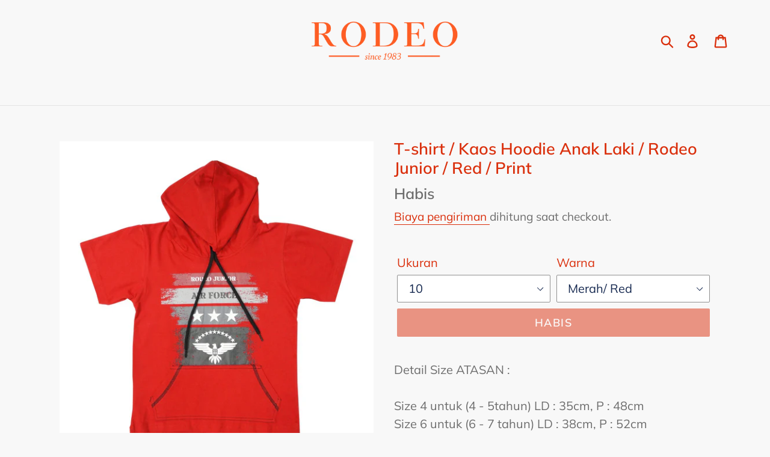

--- FILE ---
content_type: text/html; charset=utf-8
request_url: https://rodeojunior.store/products/t-shirt-kaos-hoodie-anak-laki-rodeo-junior-red-print
body_size: 19398
content:
<!doctype html>
<html class="no-js" lang="id">
<head>
  <meta name="facebook-domain-verification" content="6v6vki2uo6l45zpl1l3jajagb2xox3" />
  <meta charset="utf-8">
  <meta http-equiv="X-UA-Compatible" content="IE=edge,chrome=1">
  <meta name="viewport" content="width=device-width,initial-scale=1">
  <meta name="theme-color" content="#da2f0c">
  <link rel="canonical" href="https://rodeojunior.store/products/t-shirt-kaos-hoodie-anak-laki-rodeo-junior-red-print"><link rel="shortcut icon" href="//rodeojunior.store/cdn/shop/files/Rodeo_Junior_32x32.jpg?v=1613759921" type="image/png"><title>T-shirt / Kaos Hoodie Anak Laki / Rodeo Junior / Red / Print
&ndash; Rodeo Junior Store</title><meta name="description" content="Detail Size ATASAN : Size 4 untuk (4 - 5tahun) LD : 35cm, P : 48cm Size 6 untuk (6 - 7 tahun) LD : 38cm, P : 52cm Size 8 untuk( 8 - 9 tahun) LD : 41cm, P : 56cm Size 10 untuk (10 - 11tahun) LD : 44cm, P : 60cm Size 12 untuk (12 - 13 tahun) LD : 48cm, P : 64cm Bahan menyerap keringat Dapat dicuci dengan mesin Gunakan ai"><!-- /snippets/social-meta-tags.liquid -->




<meta property="og:site_name" content="Rodeo Junior Store">
<meta property="og:url" content="https://rodeojunior.store/products/t-shirt-kaos-hoodie-anak-laki-rodeo-junior-red-print">
<meta property="og:title" content="T-shirt / Kaos Hoodie Anak Laki / Rodeo Junior / Red / Print">
<meta property="og:type" content="product">
<meta property="og:description" content="Detail Size ATASAN : Size 4 untuk (4 - 5tahun) LD : 35cm, P : 48cm Size 6 untuk (6 - 7 tahun) LD : 38cm, P : 52cm Size 8 untuk( 8 - 9 tahun) LD : 41cm, P : 56cm Size 10 untuk (10 - 11tahun) LD : 44cm, P : 60cm Size 12 untuk (12 - 13 tahun) LD : 48cm, P : 64cm Bahan menyerap keringat Dapat dicuci dengan mesin Gunakan ai">

  <meta property="og:price:amount" content="50.000,00">
  <meta property="og:price:currency" content="IDR">

<meta property="og:image" content="http://rodeojunior.store/cdn/shop/products/926c76b8cbbc4e0fa09f3b0d9226f12a_1200x1200.jpg?v=1628411954"><meta property="og:image" content="http://rodeojunior.store/cdn/shop/products/eb5dc57827bbcee905438b24d3119f4b_1200x1200.jpg?v=1628411954"><meta property="og:image" content="http://rodeojunior.store/cdn/shop/products/0357befeecaefa2d279761643be0c7df_1200x1200.jpg?v=1628411954">
<meta property="og:image:secure_url" content="https://rodeojunior.store/cdn/shop/products/926c76b8cbbc4e0fa09f3b0d9226f12a_1200x1200.jpg?v=1628411954"><meta property="og:image:secure_url" content="https://rodeojunior.store/cdn/shop/products/eb5dc57827bbcee905438b24d3119f4b_1200x1200.jpg?v=1628411954"><meta property="og:image:secure_url" content="https://rodeojunior.store/cdn/shop/products/0357befeecaefa2d279761643be0c7df_1200x1200.jpg?v=1628411954">


<meta name="twitter:card" content="summary_large_image">
<meta name="twitter:title" content="T-shirt / Kaos Hoodie Anak Laki / Rodeo Junior / Red / Print">
<meta name="twitter:description" content="Detail Size ATASAN : Size 4 untuk (4 - 5tahun) LD : 35cm, P : 48cm Size 6 untuk (6 - 7 tahun) LD : 38cm, P : 52cm Size 8 untuk( 8 - 9 tahun) LD : 41cm, P : 56cm Size 10 untuk (10 - 11tahun) LD : 44cm, P : 60cm Size 12 untuk (12 - 13 tahun) LD : 48cm, P : 64cm Bahan menyerap keringat Dapat dicuci dengan mesin Gunakan ai">


  <link href="//rodeojunior.store/cdn/shop/t/1/assets/theme.scss.css?v=121140212892999222301764326439" rel="stylesheet" type="text/css" media="all" />

  <script>
    var theme = {
      breakpoints: {
        narrowscreen: 500,
        medium: 750,
        large: 990,
        widescreen: 1400
      },
      strings: {
        addToCart: "Tambahkan ke keranjang",
        soldOut: "Habis",
        unavailable: "Tidak Tersedia",
        regularPrice: "Harga reguler",
        salePrice: "Harga obral",
        sale: "Obral",
        showMore: "Selengkapnya",
        showLess: "Sembunyikan Lainnya",
        addressError: "Kesalahan saat mencari alamat",
        addressNoResults: "Tidak ada hasil untuk alamat tersebut",
        addressQueryLimit: "Kamu sudah melampaui batas penggunaan Google API. Silakan upgrade ke \u003ca href=\"https:\/\/developers.google.com\/maps\/premium\/usage-limits\"\u003ePaket Premium\u003c\/a\u003e.",
        authError: "Ada masalah saat mengautentikasi akun Google Map-mu.",
        newWindow: "Membuka di jendela baru.",
        external: "Membuka situs web eksternal.",
        newWindowExternal: "Membuka situs web eksternal di jendela baru.",
        removeLabel: "Hapus [product]",
        update: "Perbarui",
        quantity: "Jumlah",
        discountedTotal: "Total setelah diskon",
        regularTotal: "Total reguler",
        priceColumn: "Lihat kolom Harga untuk detail diskon.",
        quantityMinimumMessage: "Jumlah minimalnya adalah 1",
        cartError: "Terjadi kesalahan saat memperbarui keranjangmu. Silakan coba lagi.",
        removedItemMessage: "\u003cspan class=\"cart__removed-product-details\"\u003e([quantity]) [link]\u003c\/span\u003e dihapus dari keranjang.",
        unitPrice: "Harga satuan",
        unitPriceSeparator: "per",
        oneCartCount: "1 item",
        otherCartCount: "[count] item",
        quantityLabel: "Jumlah: [count]"
      },
      moneyFormat: "{{amount_with_comma_separator}}",
      moneyFormatWithCurrency: "Rp {{amount_with_comma_separator}}"
    }

    document.documentElement.className = document.documentElement.className.replace('no-js', 'js');
  </script><script src="//rodeojunior.store/cdn/shop/t/1/assets/lazysizes.js?v=94224023136283657951566579892" async="async"></script>
  <script src="//rodeojunior.store/cdn/shop/t/1/assets/vendor.js?v=12001839194546984181566579893" defer="defer"></script>
  <script src="//rodeojunior.store/cdn/shop/t/1/assets/theme.js?v=162166977356373744121566579893" defer="defer"></script>

  <script>window.performance && window.performance.mark && window.performance.mark('shopify.content_for_header.start');</script><meta id="shopify-digital-wallet" name="shopify-digital-wallet" content="/5382701102/digital_wallets/dialog">
<link rel="alternate" type="application/json+oembed" href="https://rodeojunior.store/products/t-shirt-kaos-hoodie-anak-laki-rodeo-junior-red-print.oembed">
<script async="async" src="/checkouts/internal/preloads.js?locale=id-ID"></script>
<script id="shopify-features" type="application/json">{"accessToken":"efe6fe8b6338fe02dfe574dcf0c6739a","betas":["rich-media-storefront-analytics"],"domain":"rodeojunior.store","predictiveSearch":true,"shopId":5382701102,"locale":"id"}</script>
<script>var Shopify = Shopify || {};
Shopify.shop = "rodeo-junior-outlet-store.myshopify.com";
Shopify.locale = "id";
Shopify.currency = {"active":"IDR","rate":"1.0"};
Shopify.country = "ID";
Shopify.theme = {"name":"Debut","id":40302215214,"schema_name":"Debut","schema_version":"13.0.0","theme_store_id":796,"role":"main"};
Shopify.theme.handle = "null";
Shopify.theme.style = {"id":null,"handle":null};
Shopify.cdnHost = "rodeojunior.store/cdn";
Shopify.routes = Shopify.routes || {};
Shopify.routes.root = "/";</script>
<script type="module">!function(o){(o.Shopify=o.Shopify||{}).modules=!0}(window);</script>
<script>!function(o){function n(){var o=[];function n(){o.push(Array.prototype.slice.apply(arguments))}return n.q=o,n}var t=o.Shopify=o.Shopify||{};t.loadFeatures=n(),t.autoloadFeatures=n()}(window);</script>
<script id="shop-js-analytics" type="application/json">{"pageType":"product"}</script>
<script defer="defer" async type="module" src="//rodeojunior.store/cdn/shopifycloud/shop-js/modules/v2/client.init-shop-cart-sync_1XSCWoIW.id.esm.js"></script>
<script defer="defer" async type="module" src="//rodeojunior.store/cdn/shopifycloud/shop-js/modules/v2/chunk.common_BkXUUBSY.esm.js"></script>
<script type="module">
  await import("//rodeojunior.store/cdn/shopifycloud/shop-js/modules/v2/client.init-shop-cart-sync_1XSCWoIW.id.esm.js");
await import("//rodeojunior.store/cdn/shopifycloud/shop-js/modules/v2/chunk.common_BkXUUBSY.esm.js");

  window.Shopify.SignInWithShop?.initShopCartSync?.({"fedCMEnabled":true,"windoidEnabled":true});

</script>
<script id="__st">var __st={"a":5382701102,"offset":25200,"reqid":"d18b678b-6b01-495f-99fd-9ad5971fecea-1768895551","pageurl":"rodeojunior.store\/products\/t-shirt-kaos-hoodie-anak-laki-rodeo-junior-red-print","u":"34cbd543dcc8","p":"product","rtyp":"product","rid":6670235402286};</script>
<script>window.ShopifyPaypalV4VisibilityTracking = true;</script>
<script id="captcha-bootstrap">!function(){'use strict';const t='contact',e='account',n='new_comment',o=[[t,t],['blogs',n],['comments',n],[t,'customer']],c=[[e,'customer_login'],[e,'guest_login'],[e,'recover_customer_password'],[e,'create_customer']],r=t=>t.map((([t,e])=>`form[action*='/${t}']:not([data-nocaptcha='true']) input[name='form_type'][value='${e}']`)).join(','),a=t=>()=>t?[...document.querySelectorAll(t)].map((t=>t.form)):[];function s(){const t=[...o],e=r(t);return a(e)}const i='password',u='form_key',d=['recaptcha-v3-token','g-recaptcha-response','h-captcha-response',i],f=()=>{try{return window.sessionStorage}catch{return}},m='__shopify_v',_=t=>t.elements[u];function p(t,e,n=!1){try{const o=window.sessionStorage,c=JSON.parse(o.getItem(e)),{data:r}=function(t){const{data:e,action:n}=t;return t[m]||n?{data:e,action:n}:{data:t,action:n}}(c);for(const[e,n]of Object.entries(r))t.elements[e]&&(t.elements[e].value=n);n&&o.removeItem(e)}catch(o){console.error('form repopulation failed',{error:o})}}const l='form_type',E='cptcha';function T(t){t.dataset[E]=!0}const w=window,h=w.document,L='Shopify',v='ce_forms',y='captcha';let A=!1;((t,e)=>{const n=(g='f06e6c50-85a8-45c8-87d0-21a2b65856fe',I='https://cdn.shopify.com/shopifycloud/storefront-forms-hcaptcha/ce_storefront_forms_captcha_hcaptcha.v1.5.2.iife.js',D={infoText:'Dilindungi dengan hCaptcha',privacyText:'Privasi',termsText:'Ketentuan'},(t,e,n)=>{const o=w[L][v],c=o.bindForm;if(c)return c(t,g,e,D).then(n);var r;o.q.push([[t,g,e,D],n]),r=I,A||(h.body.append(Object.assign(h.createElement('script'),{id:'captcha-provider',async:!0,src:r})),A=!0)});var g,I,D;w[L]=w[L]||{},w[L][v]=w[L][v]||{},w[L][v].q=[],w[L][y]=w[L][y]||{},w[L][y].protect=function(t,e){n(t,void 0,e),T(t)},Object.freeze(w[L][y]),function(t,e,n,w,h,L){const[v,y,A,g]=function(t,e,n){const i=e?o:[],u=t?c:[],d=[...i,...u],f=r(d),m=r(i),_=r(d.filter((([t,e])=>n.includes(e))));return[a(f),a(m),a(_),s()]}(w,h,L),I=t=>{const e=t.target;return e instanceof HTMLFormElement?e:e&&e.form},D=t=>v().includes(t);t.addEventListener('submit',(t=>{const e=I(t);if(!e)return;const n=D(e)&&!e.dataset.hcaptchaBound&&!e.dataset.recaptchaBound,o=_(e),c=g().includes(e)&&(!o||!o.value);(n||c)&&t.preventDefault(),c&&!n&&(function(t){try{if(!f())return;!function(t){const e=f();if(!e)return;const n=_(t);if(!n)return;const o=n.value;o&&e.removeItem(o)}(t);const e=Array.from(Array(32),(()=>Math.random().toString(36)[2])).join('');!function(t,e){_(t)||t.append(Object.assign(document.createElement('input'),{type:'hidden',name:u})),t.elements[u].value=e}(t,e),function(t,e){const n=f();if(!n)return;const o=[...t.querySelectorAll(`input[type='${i}']`)].map((({name:t})=>t)),c=[...d,...o],r={};for(const[a,s]of new FormData(t).entries())c.includes(a)||(r[a]=s);n.setItem(e,JSON.stringify({[m]:1,action:t.action,data:r}))}(t,e)}catch(e){console.error('failed to persist form',e)}}(e),e.submit())}));const S=(t,e)=>{t&&!t.dataset[E]&&(n(t,e.some((e=>e===t))),T(t))};for(const o of['focusin','change'])t.addEventListener(o,(t=>{const e=I(t);D(e)&&S(e,y())}));const B=e.get('form_key'),M=e.get(l),P=B&&M;t.addEventListener('DOMContentLoaded',(()=>{const t=y();if(P)for(const e of t)e.elements[l].value===M&&p(e,B);[...new Set([...A(),...v().filter((t=>'true'===t.dataset.shopifyCaptcha))])].forEach((e=>S(e,t)))}))}(h,new URLSearchParams(w.location.search),n,t,e,['guest_login'])})(!0,!0)}();</script>
<script integrity="sha256-4kQ18oKyAcykRKYeNunJcIwy7WH5gtpwJnB7kiuLZ1E=" data-source-attribution="shopify.loadfeatures" defer="defer" src="//rodeojunior.store/cdn/shopifycloud/storefront/assets/storefront/load_feature-a0a9edcb.js" crossorigin="anonymous"></script>
<script data-source-attribution="shopify.dynamic_checkout.dynamic.init">var Shopify=Shopify||{};Shopify.PaymentButton=Shopify.PaymentButton||{isStorefrontPortableWallets:!0,init:function(){window.Shopify.PaymentButton.init=function(){};var t=document.createElement("script");t.src="https://rodeojunior.store/cdn/shopifycloud/portable-wallets/latest/portable-wallets.id.js",t.type="module",document.head.appendChild(t)}};
</script>
<script data-source-attribution="shopify.dynamic_checkout.buyer_consent">
  function portableWalletsHideBuyerConsent(e){var t=document.getElementById("shopify-buyer-consent"),n=document.getElementById("shopify-subscription-policy-button");t&&n&&(t.classList.add("hidden"),t.setAttribute("aria-hidden","true"),n.removeEventListener("click",e))}function portableWalletsShowBuyerConsent(e){var t=document.getElementById("shopify-buyer-consent"),n=document.getElementById("shopify-subscription-policy-button");t&&n&&(t.classList.remove("hidden"),t.removeAttribute("aria-hidden"),n.addEventListener("click",e))}window.Shopify?.PaymentButton&&(window.Shopify.PaymentButton.hideBuyerConsent=portableWalletsHideBuyerConsent,window.Shopify.PaymentButton.showBuyerConsent=portableWalletsShowBuyerConsent);
</script>
<script data-source-attribution="shopify.dynamic_checkout.cart.bootstrap">document.addEventListener("DOMContentLoaded",(function(){function t(){return document.querySelector("shopify-accelerated-checkout-cart, shopify-accelerated-checkout")}if(t())Shopify.PaymentButton.init();else{new MutationObserver((function(e,n){t()&&(Shopify.PaymentButton.init(),n.disconnect())})).observe(document.body,{childList:!0,subtree:!0})}}));
</script>

<script>window.performance && window.performance.mark && window.performance.mark('shopify.content_for_header.end');</script>

<script>window.BOLD = window.BOLD || {};
    window.BOLD.common = window.BOLD.common || {};
    window.BOLD.common.Shopify = window.BOLD.common.Shopify || {};
    window.BOLD.common.Shopify.shop = {
      domain: 'rodeojunior.store',
      permanent_domain: 'rodeo-junior-outlet-store.myshopify.com',
      url: 'https://rodeojunior.store',
      secure_url: 'https://rodeojunior.store',
      money_format: "{{amount_with_comma_separator}}",
      currency: "IDR"
    };
    window.BOLD.common.Shopify.customer = {
      id: null,
      tags: null,
    };
    window.BOLD.common.Shopify.cart = {"note":null,"attributes":{},"original_total_price":0,"total_price":0,"total_discount":0,"total_weight":0.0,"item_count":0,"items":[],"requires_shipping":false,"currency":"IDR","items_subtotal_price":0,"cart_level_discount_applications":[],"checkout_charge_amount":0};
    window.BOLD.common.template = 'product';window.BOLD.common.Shopify.formatMoney = function(money, format) {
        function n(t, e) {
            return "undefined" == typeof t ? e : t
        }
        function r(t, e, r, i) {
            if (e = n(e, 2),
                r = n(r, ","),
                i = n(i, "."),
            isNaN(t) || null == t)
                return 0;
            t = (t / 100).toFixed(e);
            var o = t.split(".")
                , a = o[0].replace(/(\d)(?=(\d\d\d)+(?!\d))/g, "$1" + r)
                , s = o[1] ? i + o[1] : "";
            return a + s
        }
        "string" == typeof money && (money = money.replace(".", ""));
        var i = ""
            , o = /\{\{\s*(\w+)\s*\}\}/
            , a = format || window.BOLD.common.Shopify.shop.money_format || window.Shopify.money_format || "$ {{ amount }}";
        switch (a.match(o)[1]) {
            case "amount":
                i = r(money, 2, ",", ".");
                break;
            case "amount_no_decimals":
                i = r(money, 0, ",", ".");
                break;
            case "amount_with_comma_separator":
                i = r(money, 2, ".", ",");
                break;
            case "amount_no_decimals_with_comma_separator":
                i = r(money, 0, ".", ",");
                break;
            case "amount_with_space_separator":
                i = r(money, 2, " ", ",");
                break;
            case "amount_no_decimals_with_space_separator":
                i = r(money, 0, " ", ",");
                break;
            case "amount_with_apostrophe_separator":
                i = r(money, 2, "'", ".");
                break;
        }
        return a.replace(o, i);
    };
    window.BOLD.common.Shopify.saveProduct = function (handle, product) {
      if (typeof handle === 'string' && typeof window.BOLD.common.Shopify.products[handle] === 'undefined') {
        if (typeof product === 'number') {
          window.BOLD.common.Shopify.handles[product] = handle;
          product = { id: product };
        }
        window.BOLD.common.Shopify.products[handle] = product;
      }
    };
    window.BOLD.common.Shopify.saveVariant = function (variant_id, variant) {
      if (typeof variant_id === 'number' && typeof window.BOLD.common.Shopify.variants[variant_id] === 'undefined') {
        window.BOLD.common.Shopify.variants[variant_id] = variant;
      }
    };window.BOLD.common.Shopify.products = window.BOLD.common.Shopify.products || {};
    window.BOLD.common.Shopify.variants = window.BOLD.common.Shopify.variants || {};
    window.BOLD.common.Shopify.handles = window.BOLD.common.Shopify.handles || {};window.BOLD.common.Shopify.handle = "t-shirt-kaos-hoodie-anak-laki-rodeo-junior-red-print"
window.BOLD.common.Shopify.saveProduct("t-shirt-kaos-hoodie-anak-laki-rodeo-junior-red-print", 6670235402286);window.BOLD.common.Shopify.saveVariant(39466846355502, { product_id: 6670235402286, product_handle: "t-shirt-kaos-hoodie-anak-laki-rodeo-junior-red-print", price: 5000000, group_id: '', csp_metafield: {}});window.BOLD.common.Shopify.saveVariant(39466846388270, { product_id: 6670235402286, product_handle: "t-shirt-kaos-hoodie-anak-laki-rodeo-junior-red-print", price: 5000000, group_id: '', csp_metafield: {}});window.BOLD.common.Shopify.saveVariant(39466846421038, { product_id: 6670235402286, product_handle: "t-shirt-kaos-hoodie-anak-laki-rodeo-junior-red-print", price: 5000000, group_id: '', csp_metafield: {}});window.BOLD.common.Shopify.saveVariant(39466846453806, { product_id: 6670235402286, product_handle: "t-shirt-kaos-hoodie-anak-laki-rodeo-junior-red-print", price: 5000000, group_id: '', csp_metafield: {}});window.BOLD.common.Shopify.saveVariant(39466846486574, { product_id: 6670235402286, product_handle: "t-shirt-kaos-hoodie-anak-laki-rodeo-junior-red-print", price: 5000000, group_id: '', csp_metafield: {}});window.BOLD.apps_installed = {"Loyalties":2} || {};window.BOLD.common.Shopify.metafields = window.BOLD.common.Shopify.metafields || {};window.BOLD.common.Shopify.metafields["bold_rp"] = {};window.BOLD.common.Shopify.metafields["bold_csp_defaults"] = {};window.BOLD.common.cacheParams = window.BOLD.common.cacheParams || {};
</script><script>
  !function(t,n){function o(n){var o=t.getElementsByTagName("script")[0],i=t.createElement("script");i.src=n,i.crossOrigin="",o.parentNode.insertBefore(i,o)}if(!n.isLoyaltyLion){window.loyaltylion=n,void 0===window.lion&&(window.lion=n),n.version=2,n.isLoyaltyLion=!0;var i=new Date,e=i.getFullYear().toString()+i.getMonth().toString()+i.getDate().toString();o("https://sdk.loyaltylion.net/static/2/loader.js?t="+e);var r=!1;n.init=function(t){if(r)throw new Error("Cannot call lion.init more than once");r=!0;var a=n._token=t.token;if(!a)throw new Error("Token must be supplied to lion.init");for(var l=[],s="_push configure bootstrap shutdown on removeListener authenticateCustomer".split(" "),c=0;c<s.length;c+=1)!function(t,n){t[n]=function(){l.push([n,Array.prototype.slice.call(arguments,0)])}}(n,s[c]);o("https://sdk.loyaltylion.net/sdk/start/"+a+".js?t="+e+i.getHours().toString()),n._initData=t,n._buffer=l}}}(document,window.loyaltylion||[]);

  
    
      loyaltylion.init({ token: "dd0e2376f58f57938df22721b0bfd08d" });
    
  
</script>
<script>var scaaffCheck = false;</script>
<script src="//rodeojunior.store/cdn/shop/t/1/assets/sca_affiliate.js?v=131820041548195054541633229957" type="text/javascript"></script>
<link href="https://monorail-edge.shopifysvc.com" rel="dns-prefetch">
<script>(function(){if ("sendBeacon" in navigator && "performance" in window) {try {var session_token_from_headers = performance.getEntriesByType('navigation')[0].serverTiming.find(x => x.name == '_s').description;} catch {var session_token_from_headers = undefined;}var session_cookie_matches = document.cookie.match(/_shopify_s=([^;]*)/);var session_token_from_cookie = session_cookie_matches && session_cookie_matches.length === 2 ? session_cookie_matches[1] : "";var session_token = session_token_from_headers || session_token_from_cookie || "";function handle_abandonment_event(e) {var entries = performance.getEntries().filter(function(entry) {return /monorail-edge.shopifysvc.com/.test(entry.name);});if (!window.abandonment_tracked && entries.length === 0) {window.abandonment_tracked = true;var currentMs = Date.now();var navigation_start = performance.timing.navigationStart;var payload = {shop_id: 5382701102,url: window.location.href,navigation_start,duration: currentMs - navigation_start,session_token,page_type: "product"};window.navigator.sendBeacon("https://monorail-edge.shopifysvc.com/v1/produce", JSON.stringify({schema_id: "online_store_buyer_site_abandonment/1.1",payload: payload,metadata: {event_created_at_ms: currentMs,event_sent_at_ms: currentMs}}));}}window.addEventListener('pagehide', handle_abandonment_event);}}());</script>
<script id="web-pixels-manager-setup">(function e(e,d,r,n,o){if(void 0===o&&(o={}),!Boolean(null===(a=null===(i=window.Shopify)||void 0===i?void 0:i.analytics)||void 0===a?void 0:a.replayQueue)){var i,a;window.Shopify=window.Shopify||{};var t=window.Shopify;t.analytics=t.analytics||{};var s=t.analytics;s.replayQueue=[],s.publish=function(e,d,r){return s.replayQueue.push([e,d,r]),!0};try{self.performance.mark("wpm:start")}catch(e){}var l=function(){var e={modern:/Edge?\/(1{2}[4-9]|1[2-9]\d|[2-9]\d{2}|\d{4,})\.\d+(\.\d+|)|Firefox\/(1{2}[4-9]|1[2-9]\d|[2-9]\d{2}|\d{4,})\.\d+(\.\d+|)|Chrom(ium|e)\/(9{2}|\d{3,})\.\d+(\.\d+|)|(Maci|X1{2}).+ Version\/(15\.\d+|(1[6-9]|[2-9]\d|\d{3,})\.\d+)([,.]\d+|)( \(\w+\)|)( Mobile\/\w+|) Safari\/|Chrome.+OPR\/(9{2}|\d{3,})\.\d+\.\d+|(CPU[ +]OS|iPhone[ +]OS|CPU[ +]iPhone|CPU IPhone OS|CPU iPad OS)[ +]+(15[._]\d+|(1[6-9]|[2-9]\d|\d{3,})[._]\d+)([._]\d+|)|Android:?[ /-](13[3-9]|1[4-9]\d|[2-9]\d{2}|\d{4,})(\.\d+|)(\.\d+|)|Android.+Firefox\/(13[5-9]|1[4-9]\d|[2-9]\d{2}|\d{4,})\.\d+(\.\d+|)|Android.+Chrom(ium|e)\/(13[3-9]|1[4-9]\d|[2-9]\d{2}|\d{4,})\.\d+(\.\d+|)|SamsungBrowser\/([2-9]\d|\d{3,})\.\d+/,legacy:/Edge?\/(1[6-9]|[2-9]\d|\d{3,})\.\d+(\.\d+|)|Firefox\/(5[4-9]|[6-9]\d|\d{3,})\.\d+(\.\d+|)|Chrom(ium|e)\/(5[1-9]|[6-9]\d|\d{3,})\.\d+(\.\d+|)([\d.]+$|.*Safari\/(?![\d.]+ Edge\/[\d.]+$))|(Maci|X1{2}).+ Version\/(10\.\d+|(1[1-9]|[2-9]\d|\d{3,})\.\d+)([,.]\d+|)( \(\w+\)|)( Mobile\/\w+|) Safari\/|Chrome.+OPR\/(3[89]|[4-9]\d|\d{3,})\.\d+\.\d+|(CPU[ +]OS|iPhone[ +]OS|CPU[ +]iPhone|CPU IPhone OS|CPU iPad OS)[ +]+(10[._]\d+|(1[1-9]|[2-9]\d|\d{3,})[._]\d+)([._]\d+|)|Android:?[ /-](13[3-9]|1[4-9]\d|[2-9]\d{2}|\d{4,})(\.\d+|)(\.\d+|)|Mobile Safari.+OPR\/([89]\d|\d{3,})\.\d+\.\d+|Android.+Firefox\/(13[5-9]|1[4-9]\d|[2-9]\d{2}|\d{4,})\.\d+(\.\d+|)|Android.+Chrom(ium|e)\/(13[3-9]|1[4-9]\d|[2-9]\d{2}|\d{4,})\.\d+(\.\d+|)|Android.+(UC? ?Browser|UCWEB|U3)[ /]?(15\.([5-9]|\d{2,})|(1[6-9]|[2-9]\d|\d{3,})\.\d+)\.\d+|SamsungBrowser\/(5\.\d+|([6-9]|\d{2,})\.\d+)|Android.+MQ{2}Browser\/(14(\.(9|\d{2,})|)|(1[5-9]|[2-9]\d|\d{3,})(\.\d+|))(\.\d+|)|K[Aa][Ii]OS\/(3\.\d+|([4-9]|\d{2,})\.\d+)(\.\d+|)/},d=e.modern,r=e.legacy,n=navigator.userAgent;return n.match(d)?"modern":n.match(r)?"legacy":"unknown"}(),u="modern"===l?"modern":"legacy",c=(null!=n?n:{modern:"",legacy:""})[u],f=function(e){return[e.baseUrl,"/wpm","/b",e.hashVersion,"modern"===e.buildTarget?"m":"l",".js"].join("")}({baseUrl:d,hashVersion:r,buildTarget:u}),m=function(e){var d=e.version,r=e.bundleTarget,n=e.surface,o=e.pageUrl,i=e.monorailEndpoint;return{emit:function(e){var a=e.status,t=e.errorMsg,s=(new Date).getTime(),l=JSON.stringify({metadata:{event_sent_at_ms:s},events:[{schema_id:"web_pixels_manager_load/3.1",payload:{version:d,bundle_target:r,page_url:o,status:a,surface:n,error_msg:t},metadata:{event_created_at_ms:s}}]});if(!i)return console&&console.warn&&console.warn("[Web Pixels Manager] No Monorail endpoint provided, skipping logging."),!1;try{return self.navigator.sendBeacon.bind(self.navigator)(i,l)}catch(e){}var u=new XMLHttpRequest;try{return u.open("POST",i,!0),u.setRequestHeader("Content-Type","text/plain"),u.send(l),!0}catch(e){return console&&console.warn&&console.warn("[Web Pixels Manager] Got an unhandled error while logging to Monorail."),!1}}}}({version:r,bundleTarget:l,surface:e.surface,pageUrl:self.location.href,monorailEndpoint:e.monorailEndpoint});try{o.browserTarget=l,function(e){var d=e.src,r=e.async,n=void 0===r||r,o=e.onload,i=e.onerror,a=e.sri,t=e.scriptDataAttributes,s=void 0===t?{}:t,l=document.createElement("script"),u=document.querySelector("head"),c=document.querySelector("body");if(l.async=n,l.src=d,a&&(l.integrity=a,l.crossOrigin="anonymous"),s)for(var f in s)if(Object.prototype.hasOwnProperty.call(s,f))try{l.dataset[f]=s[f]}catch(e){}if(o&&l.addEventListener("load",o),i&&l.addEventListener("error",i),u)u.appendChild(l);else{if(!c)throw new Error("Did not find a head or body element to append the script");c.appendChild(l)}}({src:f,async:!0,onload:function(){if(!function(){var e,d;return Boolean(null===(d=null===(e=window.Shopify)||void 0===e?void 0:e.analytics)||void 0===d?void 0:d.initialized)}()){var d=window.webPixelsManager.init(e)||void 0;if(d){var r=window.Shopify.analytics;r.replayQueue.forEach((function(e){var r=e[0],n=e[1],o=e[2];d.publishCustomEvent(r,n,o)})),r.replayQueue=[],r.publish=d.publishCustomEvent,r.visitor=d.visitor,r.initialized=!0}}},onerror:function(){return m.emit({status:"failed",errorMsg:"".concat(f," has failed to load")})},sri:function(e){var d=/^sha384-[A-Za-z0-9+/=]+$/;return"string"==typeof e&&d.test(e)}(c)?c:"",scriptDataAttributes:o}),m.emit({status:"loading"})}catch(e){m.emit({status:"failed",errorMsg:(null==e?void 0:e.message)||"Unknown error"})}}})({shopId: 5382701102,storefrontBaseUrl: "https://rodeojunior.store",extensionsBaseUrl: "https://extensions.shopifycdn.com/cdn/shopifycloud/web-pixels-manager",monorailEndpoint: "https://monorail-edge.shopifysvc.com/unstable/produce_batch",surface: "storefront-renderer",enabledBetaFlags: ["2dca8a86"],webPixelsConfigList: [{"id":"42729518","eventPayloadVersion":"v1","runtimeContext":"LAX","scriptVersion":"1","type":"CUSTOM","privacyPurposes":["MARKETING"],"name":"Meta pixel (migrated)"},{"id":"shopify-app-pixel","configuration":"{}","eventPayloadVersion":"v1","runtimeContext":"STRICT","scriptVersion":"0450","apiClientId":"shopify-pixel","type":"APP","privacyPurposes":["ANALYTICS","MARKETING"]},{"id":"shopify-custom-pixel","eventPayloadVersion":"v1","runtimeContext":"LAX","scriptVersion":"0450","apiClientId":"shopify-pixel","type":"CUSTOM","privacyPurposes":["ANALYTICS","MARKETING"]}],isMerchantRequest: false,initData: {"shop":{"name":"Rodeo Junior Store","paymentSettings":{"currencyCode":"IDR"},"myshopifyDomain":"rodeo-junior-outlet-store.myshopify.com","countryCode":"ID","storefrontUrl":"https:\/\/rodeojunior.store"},"customer":null,"cart":null,"checkout":null,"productVariants":[{"price":{"amount":50000.0,"currencyCode":"IDR"},"product":{"title":"T-shirt \/ Kaos Hoodie Anak Laki \/ Rodeo Junior \/ Red \/ Print","vendor":"Rodeo Junior","id":"6670235402286","untranslatedTitle":"T-shirt \/ Kaos Hoodie Anak Laki \/ Rodeo Junior \/ Red \/ Print","url":"\/products\/t-shirt-kaos-hoodie-anak-laki-rodeo-junior-red-print","type":""},"id":"39466846355502","image":{"src":"\/\/rodeojunior.store\/cdn\/shop\/products\/926c76b8cbbc4e0fa09f3b0d9226f12a.jpg?v=1628411954"},"sku":"10305322R1","title":"10 \/ Merah\/ Red","untranslatedTitle":"10 \/ Merah\/ Red"},{"price":{"amount":50000.0,"currencyCode":"IDR"},"product":{"title":"T-shirt \/ Kaos Hoodie Anak Laki \/ Rodeo Junior \/ Red \/ Print","vendor":"Rodeo Junior","id":"6670235402286","untranslatedTitle":"T-shirt \/ Kaos Hoodie Anak Laki \/ Rodeo Junior \/ Red \/ Print","url":"\/products\/t-shirt-kaos-hoodie-anak-laki-rodeo-junior-red-print","type":""},"id":"39466846388270","image":{"src":"\/\/rodeojunior.store\/cdn\/shop\/products\/926c76b8cbbc4e0fa09f3b0d9226f12a.jpg?v=1628411954"},"sku":"10305322R3","title":"12 \/ Merah\/ Red","untranslatedTitle":"12 \/ Merah\/ Red"},{"price":{"amount":50000.0,"currencyCode":"IDR"},"product":{"title":"T-shirt \/ Kaos Hoodie Anak Laki \/ Rodeo Junior \/ Red \/ Print","vendor":"Rodeo Junior","id":"6670235402286","untranslatedTitle":"T-shirt \/ Kaos Hoodie Anak Laki \/ Rodeo Junior \/ Red \/ Print","url":"\/products\/t-shirt-kaos-hoodie-anak-laki-rodeo-junior-red-print","type":""},"id":"39466846421038","image":{"src":"\/\/rodeojunior.store\/cdn\/shop\/products\/926c76b8cbbc4e0fa09f3b0d9226f12a.jpg?v=1628411954"},"sku":"10305322R4","title":"4 \/ Merah\/ Red","untranslatedTitle":"4 \/ Merah\/ Red"},{"price":{"amount":50000.0,"currencyCode":"IDR"},"product":{"title":"T-shirt \/ Kaos Hoodie Anak Laki \/ Rodeo Junior \/ Red \/ Print","vendor":"Rodeo Junior","id":"6670235402286","untranslatedTitle":"T-shirt \/ Kaos Hoodie Anak Laki \/ Rodeo Junior \/ Red \/ Print","url":"\/products\/t-shirt-kaos-hoodie-anak-laki-rodeo-junior-red-print","type":""},"id":"39466846453806","image":{"src":"\/\/rodeojunior.store\/cdn\/shop\/products\/926c76b8cbbc4e0fa09f3b0d9226f12a.jpg?v=1628411954"},"sku":"10305322R6","title":"6 \/ Merah\/ Red","untranslatedTitle":"6 \/ Merah\/ Red"},{"price":{"amount":50000.0,"currencyCode":"IDR"},"product":{"title":"T-shirt \/ Kaos Hoodie Anak Laki \/ Rodeo Junior \/ Red \/ Print","vendor":"Rodeo Junior","id":"6670235402286","untranslatedTitle":"T-shirt \/ Kaos Hoodie Anak Laki \/ Rodeo Junior \/ Red \/ Print","url":"\/products\/t-shirt-kaos-hoodie-anak-laki-rodeo-junior-red-print","type":""},"id":"39466846486574","image":{"src":"\/\/rodeojunior.store\/cdn\/shop\/products\/926c76b8cbbc4e0fa09f3b0d9226f12a.jpg?v=1628411954"},"sku":"10305322R8","title":"8 \/ Merah\/ Red","untranslatedTitle":"8 \/ Merah\/ Red"}],"purchasingCompany":null},},"https://rodeojunior.store/cdn","fcfee988w5aeb613cpc8e4bc33m6693e112",{"modern":"","legacy":""},{"shopId":"5382701102","storefrontBaseUrl":"https:\/\/rodeojunior.store","extensionBaseUrl":"https:\/\/extensions.shopifycdn.com\/cdn\/shopifycloud\/web-pixels-manager","surface":"storefront-renderer","enabledBetaFlags":"[\"2dca8a86\"]","isMerchantRequest":"false","hashVersion":"fcfee988w5aeb613cpc8e4bc33m6693e112","publish":"custom","events":"[[\"page_viewed\",{}],[\"product_viewed\",{\"productVariant\":{\"price\":{\"amount\":50000.0,\"currencyCode\":\"IDR\"},\"product\":{\"title\":\"T-shirt \/ Kaos Hoodie Anak Laki \/ Rodeo Junior \/ Red \/ Print\",\"vendor\":\"Rodeo Junior\",\"id\":\"6670235402286\",\"untranslatedTitle\":\"T-shirt \/ Kaos Hoodie Anak Laki \/ Rodeo Junior \/ Red \/ Print\",\"url\":\"\/products\/t-shirt-kaos-hoodie-anak-laki-rodeo-junior-red-print\",\"type\":\"\"},\"id\":\"39466846355502\",\"image\":{\"src\":\"\/\/rodeojunior.store\/cdn\/shop\/products\/926c76b8cbbc4e0fa09f3b0d9226f12a.jpg?v=1628411954\"},\"sku\":\"10305322R1\",\"title\":\"10 \/ Merah\/ Red\",\"untranslatedTitle\":\"10 \/ Merah\/ Red\"}}]]"});</script><script>
  window.ShopifyAnalytics = window.ShopifyAnalytics || {};
  window.ShopifyAnalytics.meta = window.ShopifyAnalytics.meta || {};
  window.ShopifyAnalytics.meta.currency = 'IDR';
  var meta = {"product":{"id":6670235402286,"gid":"gid:\/\/shopify\/Product\/6670235402286","vendor":"Rodeo Junior","type":"","handle":"t-shirt-kaos-hoodie-anak-laki-rodeo-junior-red-print","variants":[{"id":39466846355502,"price":5000000,"name":"T-shirt \/ Kaos Hoodie Anak Laki \/ Rodeo Junior \/ Red \/ Print - 10 \/ Merah\/ Red","public_title":"10 \/ Merah\/ Red","sku":"10305322R1"},{"id":39466846388270,"price":5000000,"name":"T-shirt \/ Kaos Hoodie Anak Laki \/ Rodeo Junior \/ Red \/ Print - 12 \/ Merah\/ Red","public_title":"12 \/ Merah\/ Red","sku":"10305322R3"},{"id":39466846421038,"price":5000000,"name":"T-shirt \/ Kaos Hoodie Anak Laki \/ Rodeo Junior \/ Red \/ Print - 4 \/ Merah\/ Red","public_title":"4 \/ Merah\/ Red","sku":"10305322R4"},{"id":39466846453806,"price":5000000,"name":"T-shirt \/ Kaos Hoodie Anak Laki \/ Rodeo Junior \/ Red \/ Print - 6 \/ Merah\/ Red","public_title":"6 \/ Merah\/ Red","sku":"10305322R6"},{"id":39466846486574,"price":5000000,"name":"T-shirt \/ Kaos Hoodie Anak Laki \/ Rodeo Junior \/ Red \/ Print - 8 \/ Merah\/ Red","public_title":"8 \/ Merah\/ Red","sku":"10305322R8"}],"remote":false},"page":{"pageType":"product","resourceType":"product","resourceId":6670235402286,"requestId":"d18b678b-6b01-495f-99fd-9ad5971fecea-1768895551"}};
  for (var attr in meta) {
    window.ShopifyAnalytics.meta[attr] = meta[attr];
  }
</script>
<script class="analytics">
  (function () {
    var customDocumentWrite = function(content) {
      var jquery = null;

      if (window.jQuery) {
        jquery = window.jQuery;
      } else if (window.Checkout && window.Checkout.$) {
        jquery = window.Checkout.$;
      }

      if (jquery) {
        jquery('body').append(content);
      }
    };

    var hasLoggedConversion = function(token) {
      if (token) {
        return document.cookie.indexOf('loggedConversion=' + token) !== -1;
      }
      return false;
    }

    var setCookieIfConversion = function(token) {
      if (token) {
        var twoMonthsFromNow = new Date(Date.now());
        twoMonthsFromNow.setMonth(twoMonthsFromNow.getMonth() + 2);

        document.cookie = 'loggedConversion=' + token + '; expires=' + twoMonthsFromNow;
      }
    }

    var trekkie = window.ShopifyAnalytics.lib = window.trekkie = window.trekkie || [];
    if (trekkie.integrations) {
      return;
    }
    trekkie.methods = [
      'identify',
      'page',
      'ready',
      'track',
      'trackForm',
      'trackLink'
    ];
    trekkie.factory = function(method) {
      return function() {
        var args = Array.prototype.slice.call(arguments);
        args.unshift(method);
        trekkie.push(args);
        return trekkie;
      };
    };
    for (var i = 0; i < trekkie.methods.length; i++) {
      var key = trekkie.methods[i];
      trekkie[key] = trekkie.factory(key);
    }
    trekkie.load = function(config) {
      trekkie.config = config || {};
      trekkie.config.initialDocumentCookie = document.cookie;
      var first = document.getElementsByTagName('script')[0];
      var script = document.createElement('script');
      script.type = 'text/javascript';
      script.onerror = function(e) {
        var scriptFallback = document.createElement('script');
        scriptFallback.type = 'text/javascript';
        scriptFallback.onerror = function(error) {
                var Monorail = {
      produce: function produce(monorailDomain, schemaId, payload) {
        var currentMs = new Date().getTime();
        var event = {
          schema_id: schemaId,
          payload: payload,
          metadata: {
            event_created_at_ms: currentMs,
            event_sent_at_ms: currentMs
          }
        };
        return Monorail.sendRequest("https://" + monorailDomain + "/v1/produce", JSON.stringify(event));
      },
      sendRequest: function sendRequest(endpointUrl, payload) {
        // Try the sendBeacon API
        if (window && window.navigator && typeof window.navigator.sendBeacon === 'function' && typeof window.Blob === 'function' && !Monorail.isIos12()) {
          var blobData = new window.Blob([payload], {
            type: 'text/plain'
          });

          if (window.navigator.sendBeacon(endpointUrl, blobData)) {
            return true;
          } // sendBeacon was not successful

        } // XHR beacon

        var xhr = new XMLHttpRequest();

        try {
          xhr.open('POST', endpointUrl);
          xhr.setRequestHeader('Content-Type', 'text/plain');
          xhr.send(payload);
        } catch (e) {
          console.log(e);
        }

        return false;
      },
      isIos12: function isIos12() {
        return window.navigator.userAgent.lastIndexOf('iPhone; CPU iPhone OS 12_') !== -1 || window.navigator.userAgent.lastIndexOf('iPad; CPU OS 12_') !== -1;
      }
    };
    Monorail.produce('monorail-edge.shopifysvc.com',
      'trekkie_storefront_load_errors/1.1',
      {shop_id: 5382701102,
      theme_id: 40302215214,
      app_name: "storefront",
      context_url: window.location.href,
      source_url: "//rodeojunior.store/cdn/s/trekkie.storefront.cd680fe47e6c39ca5d5df5f0a32d569bc48c0f27.min.js"});

        };
        scriptFallback.async = true;
        scriptFallback.src = '//rodeojunior.store/cdn/s/trekkie.storefront.cd680fe47e6c39ca5d5df5f0a32d569bc48c0f27.min.js';
        first.parentNode.insertBefore(scriptFallback, first);
      };
      script.async = true;
      script.src = '//rodeojunior.store/cdn/s/trekkie.storefront.cd680fe47e6c39ca5d5df5f0a32d569bc48c0f27.min.js';
      first.parentNode.insertBefore(script, first);
    };
    trekkie.load(
      {"Trekkie":{"appName":"storefront","development":false,"defaultAttributes":{"shopId":5382701102,"isMerchantRequest":null,"themeId":40302215214,"themeCityHash":"13253058459832195512","contentLanguage":"id","currency":"IDR","eventMetadataId":"044c79f0-e424-4c4d-ae1c-75bb4ce4cc1b"},"isServerSideCookieWritingEnabled":true,"monorailRegion":"shop_domain","enabledBetaFlags":["65f19447"]},"Session Attribution":{},"S2S":{"facebookCapiEnabled":false,"source":"trekkie-storefront-renderer","apiClientId":580111}}
    );

    var loaded = false;
    trekkie.ready(function() {
      if (loaded) return;
      loaded = true;

      window.ShopifyAnalytics.lib = window.trekkie;

      var originalDocumentWrite = document.write;
      document.write = customDocumentWrite;
      try { window.ShopifyAnalytics.merchantGoogleAnalytics.call(this); } catch(error) {};
      document.write = originalDocumentWrite;

      window.ShopifyAnalytics.lib.page(null,{"pageType":"product","resourceType":"product","resourceId":6670235402286,"requestId":"d18b678b-6b01-495f-99fd-9ad5971fecea-1768895551","shopifyEmitted":true});

      var match = window.location.pathname.match(/checkouts\/(.+)\/(thank_you|post_purchase)/)
      var token = match? match[1]: undefined;
      if (!hasLoggedConversion(token)) {
        setCookieIfConversion(token);
        window.ShopifyAnalytics.lib.track("Viewed Product",{"currency":"IDR","variantId":39466846355502,"productId":6670235402286,"productGid":"gid:\/\/shopify\/Product\/6670235402286","name":"T-shirt \/ Kaos Hoodie Anak Laki \/ Rodeo Junior \/ Red \/ Print - 10 \/ Merah\/ Red","price":"50000.00","sku":"10305322R1","brand":"Rodeo Junior","variant":"10 \/ Merah\/ Red","category":"","nonInteraction":true,"remote":false},undefined,undefined,{"shopifyEmitted":true});
      window.ShopifyAnalytics.lib.track("monorail:\/\/trekkie_storefront_viewed_product\/1.1",{"currency":"IDR","variantId":39466846355502,"productId":6670235402286,"productGid":"gid:\/\/shopify\/Product\/6670235402286","name":"T-shirt \/ Kaos Hoodie Anak Laki \/ Rodeo Junior \/ Red \/ Print - 10 \/ Merah\/ Red","price":"50000.00","sku":"10305322R1","brand":"Rodeo Junior","variant":"10 \/ Merah\/ Red","category":"","nonInteraction":true,"remote":false,"referer":"https:\/\/rodeojunior.store\/products\/t-shirt-kaos-hoodie-anak-laki-rodeo-junior-red-print"});
      }
    });


        var eventsListenerScript = document.createElement('script');
        eventsListenerScript.async = true;
        eventsListenerScript.src = "//rodeojunior.store/cdn/shopifycloud/storefront/assets/shop_events_listener-3da45d37.js";
        document.getElementsByTagName('head')[0].appendChild(eventsListenerScript);

})();</script>
<script
  defer
  src="https://rodeojunior.store/cdn/shopifycloud/perf-kit/shopify-perf-kit-3.0.4.min.js"
  data-application="storefront-renderer"
  data-shop-id="5382701102"
  data-render-region="gcp-us-central1"
  data-page-type="product"
  data-theme-instance-id="40302215214"
  data-theme-name="Debut"
  data-theme-version="13.0.0"
  data-monorail-region="shop_domain"
  data-resource-timing-sampling-rate="10"
  data-shs="true"
  data-shs-beacon="true"
  data-shs-export-with-fetch="true"
  data-shs-logs-sample-rate="1"
  data-shs-beacon-endpoint="https://rodeojunior.store/api/collect"
></script>
</head>

<body class="template-product">

  <a class="in-page-link visually-hidden skip-link" href="#MainContent">Langsung ke konten</a>

  <div id="SearchDrawer" class="search-bar drawer drawer--top" role="dialog" aria-modal="true" aria-label="Cari">
    <div class="search-bar__table">
      <div class="search-bar__table-cell search-bar__form-wrapper">
        <form class="search search-bar__form" action="/search" method="get" role="search">
          <input class="search__input search-bar__input" type="search" name="q" value="" placeholder="Cari" aria-label="Cari">
          <button class="search-bar__submit search__submit btn--link" type="submit">
            <svg aria-hidden="true" focusable="false" role="presentation" class="icon icon-search" viewBox="0 0 37 40"><path d="M35.6 36l-9.8-9.8c4.1-5.4 3.6-13.2-1.3-18.1-5.4-5.4-14.2-5.4-19.7 0-5.4 5.4-5.4 14.2 0 19.7 2.6 2.6 6.1 4.1 9.8 4.1 3 0 5.9-1 8.3-2.8l9.8 9.8c.4.4.9.6 1.4.6s1-.2 1.4-.6c.9-.9.9-2.1.1-2.9zm-20.9-8.2c-2.6 0-5.1-1-7-2.9-3.9-3.9-3.9-10.1 0-14C9.6 9 12.2 8 14.7 8s5.1 1 7 2.9c3.9 3.9 3.9 10.1 0 14-1.9 1.9-4.4 2.9-7 2.9z"/></svg>
            <span class="icon__fallback-text">Kirim</span>
          </button>
        </form>
      </div>
      <div class="search-bar__table-cell text-right">
        <button type="button" class="btn--link search-bar__close js-drawer-close">
          <svg aria-hidden="true" focusable="false" role="presentation" class="icon icon-close" viewBox="0 0 40 40"><path d="M23.868 20.015L39.117 4.78c1.11-1.108 1.11-2.77 0-3.877-1.109-1.108-2.773-1.108-3.882 0L19.986 16.137 4.737.904C3.628-.204 1.965-.204.856.904c-1.11 1.108-1.11 2.77 0 3.877l15.249 15.234L.855 35.248c-1.108 1.108-1.108 2.77 0 3.877.555.554 1.248.831 1.942.831s1.386-.277 1.94-.83l15.25-15.234 15.248 15.233c.555.554 1.248.831 1.941.831s1.387-.277 1.941-.83c1.11-1.109 1.11-2.77 0-3.878L23.868 20.015z" class="layer"/></svg>
          <span class="icon__fallback-text">Tutup pencarian</span>
        </button>
      </div>
    </div>
  </div><style data-shopify>

  .cart-popup {
    box-shadow: 1px 1px 10px 2px rgba(228, 228, 228, 0.5);
  }</style><div class="cart-popup-wrapper cart-popup-wrapper--hidden" role="dialog" aria-modal="true" aria-labelledby="CartPopupHeading" data-cart-popup-wrapper>
  <div class="cart-popup" data-cart-popup tabindex="-1">
    <h2 id="CartPopupHeading" class="cart-popup__heading">Baru ditambahkan ke keranjang</h2>
    <button class="cart-popup__close" aria-label="Tutup" data-cart-popup-close><svg aria-hidden="true" focusable="false" role="presentation" class="icon icon-close" viewBox="0 0 40 40"><path d="M23.868 20.015L39.117 4.78c1.11-1.108 1.11-2.77 0-3.877-1.109-1.108-2.773-1.108-3.882 0L19.986 16.137 4.737.904C3.628-.204 1.965-.204.856.904c-1.11 1.108-1.11 2.77 0 3.877l15.249 15.234L.855 35.248c-1.108 1.108-1.108 2.77 0 3.877.555.554 1.248.831 1.942.831s1.386-.277 1.94-.83l15.25-15.234 15.248 15.233c.555.554 1.248.831 1.941.831s1.387-.277 1.941-.83c1.11-1.109 1.11-2.77 0-3.878L23.868 20.015z" class="layer"/></svg></button>

    <div class="cart-popup-item">
      <div class="cart-popup-item__image-wrapper hide" data-cart-popup-image-wrapper>
        <div class="cart-popup-item__image cart-popup-item__image--placeholder" data-cart-popup-image-placeholder>
          <div data-placeholder-size></div>
          <div class="placeholder-background placeholder-background--animation"></div>
        </div>
      </div>
      <div class="cart-popup-item__description">
        <div>
          <div class="cart-popup-item__title" data-cart-popup-title></div>
          <ul class="product-details" aria-label="Detail produk" data-cart-popup-product-details></ul>
        </div>
        <div class="cart-popup-item__quantity">
          <span class="visually-hidden" data-cart-popup-quantity-label></span>
          <span aria-hidden="true">Jml.:</span>
          <span aria-hidden="true" data-cart-popup-quantity></span>
        </div>
      </div>
    </div>

    <a href="/cart" class="cart-popup__cta-link btn btn--secondary-accent">
      Lihat keranjang (<span data-cart-popup-cart-quantity></span>)
    </a>

    <div class="cart-popup__dismiss">
      <button class="cart-popup__dismiss-button text-link text-link--accent" data-cart-popup-dismiss>
        Lanjutkan belanja
      </button>
    </div>
  </div>
</div>

<div id="shopify-section-header" class="shopify-section">

<div data-section-id="header" data-section-type="header-section">
  

  <header class="site-header logo--center" role="banner">
    <div class="grid grid--no-gutters grid--table site-header__mobile-nav">
      

      <div class="grid__item medium-up--one-third medium-up--push-one-third logo-align--center">
        
        
          <div class="h2 site-header__logo">
        
          
<a href="/" class="site-header__logo-image site-header__logo-image--centered">
              
              <img class="lazyload js"
                   src="//rodeojunior.store/cdn/shop/files/Logo_Rodeo_ca94ca06-d78e-442f-ba70-baeff8e4881e_300x300.png?v=1764324478"
                   data-src="//rodeojunior.store/cdn/shop/files/Logo_Rodeo_ca94ca06-d78e-442f-ba70-baeff8e4881e_{width}x.png?v=1764324478"
                   data-widths="[180, 360, 540, 720, 900, 1080, 1296, 1512, 1728, 2048]"
                   data-aspectratio="3.435960591133005"
                   data-sizes="auto"
                   alt="Rodeo Junior Store"
                   style="max-width: 250px">
              <noscript>
                
                <img src="//rodeojunior.store/cdn/shop/files/Logo_Rodeo_ca94ca06-d78e-442f-ba70-baeff8e4881e_250x.png?v=1764324478"
                     srcset="//rodeojunior.store/cdn/shop/files/Logo_Rodeo_ca94ca06-d78e-442f-ba70-baeff8e4881e_250x.png?v=1764324478 1x, //rodeojunior.store/cdn/shop/files/Logo_Rodeo_ca94ca06-d78e-442f-ba70-baeff8e4881e_250x@2x.png?v=1764324478 2x"
                     alt="Rodeo Junior Store"
                     style="max-width: 250px;">
              </noscript>
            </a>
          
        
          </div>
        
      </div>

      

      <div class="grid__item medium-up--one-third medium-up--push-one-third text-right site-header__icons site-header__icons--plus">
        <div class="site-header__icons-wrapper">
          <div class="site-header__search site-header__icon">
            <form action="/search" method="get" class="search-header search" role="search">
  <input class="search-header__input search__input"
    type="search"
    name="q"
    placeholder="Cari"
    aria-label="Cari">
  <button class="search-header__submit search__submit btn--link site-header__icon" type="submit">
    <svg aria-hidden="true" focusable="false" role="presentation" class="icon icon-search" viewBox="0 0 37 40"><path d="M35.6 36l-9.8-9.8c4.1-5.4 3.6-13.2-1.3-18.1-5.4-5.4-14.2-5.4-19.7 0-5.4 5.4-5.4 14.2 0 19.7 2.6 2.6 6.1 4.1 9.8 4.1 3 0 5.9-1 8.3-2.8l9.8 9.8c.4.4.9.6 1.4.6s1-.2 1.4-.6c.9-.9.9-2.1.1-2.9zm-20.9-8.2c-2.6 0-5.1-1-7-2.9-3.9-3.9-3.9-10.1 0-14C9.6 9 12.2 8 14.7 8s5.1 1 7 2.9c3.9 3.9 3.9 10.1 0 14-1.9 1.9-4.4 2.9-7 2.9z"/></svg>
    <span class="icon__fallback-text">Kirim</span>
  </button>
</form>

          </div>

          <button type="button" class="btn--link site-header__icon site-header__search-toggle js-drawer-open-top">
            <svg aria-hidden="true" focusable="false" role="presentation" class="icon icon-search" viewBox="0 0 37 40"><path d="M35.6 36l-9.8-9.8c4.1-5.4 3.6-13.2-1.3-18.1-5.4-5.4-14.2-5.4-19.7 0-5.4 5.4-5.4 14.2 0 19.7 2.6 2.6 6.1 4.1 9.8 4.1 3 0 5.9-1 8.3-2.8l9.8 9.8c.4.4.9.6 1.4.6s1-.2 1.4-.6c.9-.9.9-2.1.1-2.9zm-20.9-8.2c-2.6 0-5.1-1-7-2.9-3.9-3.9-3.9-10.1 0-14C9.6 9 12.2 8 14.7 8s5.1 1 7 2.9c3.9 3.9 3.9 10.1 0 14-1.9 1.9-4.4 2.9-7 2.9z"/></svg>
            <span class="icon__fallback-text">Cari</span>
          </button>

          
            
              <a href="/account/login" class="site-header__icon site-header__account">
                <svg aria-hidden="true" focusable="false" role="presentation" class="icon icon-login" viewBox="0 0 28.33 37.68"><path d="M14.17 14.9a7.45 7.45 0 1 0-7.5-7.45 7.46 7.46 0 0 0 7.5 7.45zm0-10.91a3.45 3.45 0 1 1-3.5 3.46A3.46 3.46 0 0 1 14.17 4zM14.17 16.47A14.18 14.18 0 0 0 0 30.68c0 1.41.66 4 5.11 5.66a27.17 27.17 0 0 0 9.06 1.34c6.54 0 14.17-1.84 14.17-7a14.18 14.18 0 0 0-14.17-14.21zm0 17.21c-6.3 0-10.17-1.77-10.17-3a10.17 10.17 0 1 1 20.33 0c.01 1.23-3.86 3-10.16 3z"/></svg>
                <span class="icon__fallback-text">Login</span>
              </a>
            
          

          <a href="/cart" class="site-header__icon site-header__cart">
            <svg aria-hidden="true" focusable="false" role="presentation" class="icon icon-cart" viewBox="0 0 37 40"><path d="M36.5 34.8L33.3 8h-5.9C26.7 3.9 23 .8 18.5.8S10.3 3.9 9.6 8H3.7L.5 34.8c-.2 1.5.4 2.4.9 3 .5.5 1.4 1.2 3.1 1.2h28c1.3 0 2.4-.4 3.1-1.3.7-.7 1-1.8.9-2.9zm-18-30c2.2 0 4.1 1.4 4.7 3.2h-9.5c.7-1.9 2.6-3.2 4.8-3.2zM4.5 35l2.8-23h2.2v3c0 1.1.9 2 2 2s2-.9 2-2v-3h10v3c0 1.1.9 2 2 2s2-.9 2-2v-3h2.2l2.8 23h-28z"/></svg>
            <span class="icon__fallback-text">Keranjang</span>
            <div id="CartCount" class="site-header__cart-count hide" data-cart-count-bubble>
              <span data-cart-count>0</span>
              <span class="icon__fallback-text medium-up--hide">item</span>
            </div>
          </a>

          

          
        </div>

      </div>
    </div>

    <nav class="mobile-nav-wrapper medium-up--hide" role="navigation">
      <ul id="MobileNav" class="mobile-nav">
        
        
      </ul>
    </nav>
  </header>

  
  <nav class="small--hide border-bottom" id="AccessibleNav" role="navigation">
    <ul class="site-nav list--inline site-nav--centered" id="SiteNav">
  
</ul>

  </nav>
  
</div>



<script type="application/ld+json">
{
  "@context": "http://schema.org",
  "@type": "Organization",
  "name": "Rodeo Junior Store",
  
    
    "logo": "https:\/\/rodeojunior.store\/cdn\/shop\/files\/Logo_Rodeo_ca94ca06-d78e-442f-ba70-baeff8e4881e_1395x.png?v=1764324478",
  
  "sameAs": [
    "",
    "",
    "",
    "https:\/\/www.instagram.com\/rodeo.junior\/",
    "",
    "",
    "",
    ""
  ],
  "url": "https:\/\/rodeojunior.store"
}
</script>




</div>

  <div class="page-container" id="PageContainer">

    <main class="main-content js-focus-hidden" id="MainContent" role="main" tabindex="-1">
      

<div id="shopify-section-product-template" class="shopify-section"><div class="product-template__container page-width"
  id="ProductSection-product-template"
  data-section-id="product-template"
  data-section-type="product"
  data-enable-history-state="true"
  data-ajax-enabled="true"
>
  


  <div class="grid product-single">
    <div class="grid__item product-single__photos medium-up--one-half">
        
        
        
        
<style>
  
  
  @media screen and (min-width: 750px) { 
    #FeaturedImage-product-template-28321538539566 {
      max-width: 530px;
      max-height: 530.0px;
    }
    #FeaturedImageZoom-product-template-28321538539566-wrapper {
      max-width: 530px;
      max-height: 530.0px;
    }
   } 
  
  
    
    @media screen and (max-width: 749px) {
      #FeaturedImage-product-template-28321538539566 {
        max-width: 750px;
        max-height: 750px;
      }
      #FeaturedImageZoom-product-template-28321538539566-wrapper {
        max-width: 750px;
      }
    }
  
</style>


        <div id="FeaturedImageZoom-product-template-28321538539566-wrapper" class="product-single__photo-wrapper js">
          <div
          id="FeaturedImageZoom-product-template-28321538539566"
          style="padding-top:100.0%;"
          class="product-single__photo js-zoom-enabled product-single__photo--has-thumbnails"
          data-image-id="28321538539566"
           data-zoom="//rodeojunior.store/cdn/shop/products/926c76b8cbbc4e0fa09f3b0d9226f12a_1024x1024@2x.jpg?v=1628411954">
            <img id="FeaturedImage-product-template-28321538539566"
                 class="feature-row__image product-featured-img lazyload"
                 src="//rodeojunior.store/cdn/shop/products/926c76b8cbbc4e0fa09f3b0d9226f12a_300x300.jpg?v=1628411954"
                 data-src="//rodeojunior.store/cdn/shop/products/926c76b8cbbc4e0fa09f3b0d9226f12a_{width}x.jpg?v=1628411954"
                 data-widths="[180, 360, 540, 720, 900, 1080, 1296, 1512, 1728, 2048]"
                 data-aspectratio="1.0"
                 data-sizes="auto"
                 tabindex="-1"
                 alt="T-shirt / Kaos Hoodie Anak Laki / Rodeo Junior / Red / Print">
          </div>
        </div>
      
        
        
        
        
<style>
  
  
  @media screen and (min-width: 750px) { 
    #FeaturedImage-product-template-28321538572334 {
      max-width: 530px;
      max-height: 530.0px;
    }
    #FeaturedImageZoom-product-template-28321538572334-wrapper {
      max-width: 530px;
      max-height: 530.0px;
    }
   } 
  
  
    
    @media screen and (max-width: 749px) {
      #FeaturedImage-product-template-28321538572334 {
        max-width: 750px;
        max-height: 750px;
      }
      #FeaturedImageZoom-product-template-28321538572334-wrapper {
        max-width: 750px;
      }
    }
  
</style>


        <div id="FeaturedImageZoom-product-template-28321538572334-wrapper" class="product-single__photo-wrapper js">
          <div
          id="FeaturedImageZoom-product-template-28321538572334"
          style="padding-top:100.0%;"
          class="product-single__photo js-zoom-enabled product-single__photo--has-thumbnails hide"
          data-image-id="28321538572334"
           data-zoom="//rodeojunior.store/cdn/shop/products/eb5dc57827bbcee905438b24d3119f4b_1024x1024@2x.jpg?v=1628411954">
            <img id="FeaturedImage-product-template-28321538572334"
                 class="feature-row__image product-featured-img lazyload lazypreload"
                 src="//rodeojunior.store/cdn/shop/products/eb5dc57827bbcee905438b24d3119f4b_300x300.jpg?v=1628411954"
                 data-src="//rodeojunior.store/cdn/shop/products/eb5dc57827bbcee905438b24d3119f4b_{width}x.jpg?v=1628411954"
                 data-widths="[180, 360, 540, 720, 900, 1080, 1296, 1512, 1728, 2048]"
                 data-aspectratio="1.0"
                 data-sizes="auto"
                 tabindex="-1"
                 alt="T-shirt / Kaos Hoodie Anak Laki / Rodeo Junior / Red / Print">
          </div>
        </div>
      
        
        
        
        
<style>
  
  
  @media screen and (min-width: 750px) { 
    #FeaturedImage-product-template-28321538605102 {
      max-width: 530px;
      max-height: 530.0px;
    }
    #FeaturedImageZoom-product-template-28321538605102-wrapper {
      max-width: 530px;
      max-height: 530.0px;
    }
   } 
  
  
    
    @media screen and (max-width: 749px) {
      #FeaturedImage-product-template-28321538605102 {
        max-width: 750px;
        max-height: 750px;
      }
      #FeaturedImageZoom-product-template-28321538605102-wrapper {
        max-width: 750px;
      }
    }
  
</style>


        <div id="FeaturedImageZoom-product-template-28321538605102-wrapper" class="product-single__photo-wrapper js">
          <div
          id="FeaturedImageZoom-product-template-28321538605102"
          style="padding-top:100.0%;"
          class="product-single__photo js-zoom-enabled product-single__photo--has-thumbnails hide"
          data-image-id="28321538605102"
           data-zoom="//rodeojunior.store/cdn/shop/products/0357befeecaefa2d279761643be0c7df_1024x1024@2x.jpg?v=1628411954">
            <img id="FeaturedImage-product-template-28321538605102"
                 class="feature-row__image product-featured-img lazyload lazypreload"
                 src="//rodeojunior.store/cdn/shop/products/0357befeecaefa2d279761643be0c7df_300x300.jpg?v=1628411954"
                 data-src="//rodeojunior.store/cdn/shop/products/0357befeecaefa2d279761643be0c7df_{width}x.jpg?v=1628411954"
                 data-widths="[180, 360, 540, 720, 900, 1080, 1296, 1512, 1728, 2048]"
                 data-aspectratio="1.0"
                 data-sizes="auto"
                 tabindex="-1"
                 alt="T-shirt / Kaos Hoodie Anak Laki / Rodeo Junior / Red / Print">
          </div>
        </div>
      

      <noscript>
        
        <img src="//rodeojunior.store/cdn/shop/products/926c76b8cbbc4e0fa09f3b0d9226f12a_530x@2x.jpg?v=1628411954" alt="T-shirt / Kaos Hoodie Anak Laki / Rodeo Junior / Red / Print" id="FeaturedImage-product-template" class="product-featured-img" style="max-width: 530px;">
      </noscript>

      
        

        <div class="thumbnails-wrapper">
          
          <ul class="grid grid--uniform product-single__thumbnails product-single__thumbnails-product-template">
            
              <li class="grid__item medium-up--one-quarter product-single__thumbnails-item js">
                <a href="//rodeojunior.store/cdn/shop/products/926c76b8cbbc4e0fa09f3b0d9226f12a_1024x1024@2x.jpg?v=1628411954"
                   class="text-link product-single__thumbnail product-single__thumbnail--product-template"
                   data-thumbnail-id="28321538539566"
                   data-zoom="//rodeojunior.store/cdn/shop/products/926c76b8cbbc4e0fa09f3b0d9226f12a_1024x1024@2x.jpg?v=1628411954">
                     <img class="product-single__thumbnail-image" src="//rodeojunior.store/cdn/shop/products/926c76b8cbbc4e0fa09f3b0d9226f12a_110x110@2x.jpg?v=1628411954" alt="Muat gambar ke penampil Galeri, T-shirt / Kaos Hoodie Anak Laki / Rodeo Junior / Red / Print">
                </a>
              </li>
            
              <li class="grid__item medium-up--one-quarter product-single__thumbnails-item js">
                <a href="//rodeojunior.store/cdn/shop/products/eb5dc57827bbcee905438b24d3119f4b_1024x1024@2x.jpg?v=1628411954"
                   class="text-link product-single__thumbnail product-single__thumbnail--product-template"
                   data-thumbnail-id="28321538572334"
                   data-zoom="//rodeojunior.store/cdn/shop/products/eb5dc57827bbcee905438b24d3119f4b_1024x1024@2x.jpg?v=1628411954">
                     <img class="product-single__thumbnail-image" src="//rodeojunior.store/cdn/shop/products/eb5dc57827bbcee905438b24d3119f4b_110x110@2x.jpg?v=1628411954" alt="Muat gambar ke penampil Galeri, T-shirt / Kaos Hoodie Anak Laki / Rodeo Junior / Red / Print">
                </a>
              </li>
            
              <li class="grid__item medium-up--one-quarter product-single__thumbnails-item js">
                <a href="//rodeojunior.store/cdn/shop/products/0357befeecaefa2d279761643be0c7df_1024x1024@2x.jpg?v=1628411954"
                   class="text-link product-single__thumbnail product-single__thumbnail--product-template"
                   data-thumbnail-id="28321538605102"
                   data-zoom="//rodeojunior.store/cdn/shop/products/0357befeecaefa2d279761643be0c7df_1024x1024@2x.jpg?v=1628411954">
                     <img class="product-single__thumbnail-image" src="//rodeojunior.store/cdn/shop/products/0357befeecaefa2d279761643be0c7df_110x110@2x.jpg?v=1628411954" alt="Muat gambar ke penampil Galeri, T-shirt / Kaos Hoodie Anak Laki / Rodeo Junior / Red / Print">
                </a>
              </li>
            
          </ul>
          
        </div>
      
    </div>

    <div class="grid__item medium-up--one-half">
      <div class="product-single__meta">

        <h1 class="product-single__title">T-shirt / Kaos Hoodie Anak Laki / Rodeo Junior / Red / Print</h1>

          <div class="product__price">
            <!-- snippet/product-price.liquid -->

<dl class="price" data-price>

  

  <div class="price__regular">
    <dt>
      <span class="visually-hidden visually-hidden--inline">Harga reguler</span>
    </dt>
    <dd>
      
        <span class="price-item price-item--regular" data-regular-price>
          Habis
        </span>
      
    </dd>
  </div>
  <div class="price__sale">
    <dt>
      <span class="visually-hidden visually-hidden--inline">Harga obral</span>
    </dt>
    <dd>
      <span class="price-item price-item--sale" data-sale-price>
        50.000,00
      </span>
      <span class="price-item__label" aria-hidden="true">Obral</span>
    </dd>
  </div>
  <div class="price__unit">
    <dt>
      <span class="visually-hidden visually-hidden--inline">Harga satuan</span>
    </dt>
    <dd class="price-unit-price"><span data-unit-price></span><span aria-hidden="true">/</span><span class="visually-hidden">per&nbsp;</span><span data-unit-price-base-unit></span></dd>
  </div>
</dl>

          </div><div class="product__policies rte"><a href="/policies/shipping-policy">Biaya pengiriman </a> dihitung saat checkout.
</div>

          <form method="post" action="/cart/add" id="product_form_6670235402286" accept-charset="UTF-8" class="product-form product-form-product-template
" enctype="multipart/form-data" novalidate="novalidate" data-product-form=""><input type="hidden" name="form_type" value="product" /><input type="hidden" name="utf8" value="✓" />
            
              
                <div class="selector-wrapper js product-form__item">
                  <label for="SingleOptionSelector-0">
                    Ukuran
                  </label>
                  <select class="single-option-selector single-option-selector-product-template product-form__input" id="SingleOptionSelector-0" data-index="option1">
                    
                      <option value="10" selected="selected">10</option>
                    
                      <option value="12">12</option>
                    
                      <option value="4">4</option>
                    
                      <option value="6">6</option>
                    
                      <option value="8">8</option>
                    
                  </select>
                </div>
              
                <div class="selector-wrapper js product-form__item">
                  <label for="SingleOptionSelector-1">
                    Warna
                  </label>
                  <select class="single-option-selector single-option-selector-product-template product-form__input" id="SingleOptionSelector-1" data-index="option2">
                    
                      <option value="Merah/ Red" selected="selected">Merah/ Red</option>
                    
                  </select>
                </div>
              
            

            <select name="id" id="ProductSelect-product-template" class="product-form__variants no-js">
              
                
                  <option disabled="disabled">10 / Merah/ Red - Habis</option>
                
              
                
                  <option disabled="disabled">12 / Merah/ Red - Habis</option>
                
              
                
                  <option disabled="disabled">4 / Merah/ Red - Habis</option>
                
              
                
                  <option disabled="disabled">6 / Merah/ Red - Habis</option>
                
              
                
                  <option disabled="disabled">8 / Merah/ Red - Habis</option>
                
              
            </select>

            

            <div class="product-form__error-message-wrapper product-form__error-message-wrapper--hidden" data-error-message-wrapper role="alert">
              <svg aria-hidden="true" focusable="false" role="presentation" class="icon icon-error" viewBox="0 0 14 14"><g fill="none" fill-rule="evenodd"><path d="M7 0a7 7 0 0 1 7 7 7 7 0 1 1-7-7z"/><path class="icon-error__symbol" d="M6.328 8.396l-.252-5.4h1.836l-.24 5.4H6.328zM6.04 10.16c0-.528.432-.972.96-.972s.972.444.972.972c0 .516-.444.96-.972.96a.97.97 0 0 1-.96-.96z" fill-rule="nonzero"/></g></svg> <span class="product-form__error-message" data-error-message>Jumlah minimalnya adalah 1</span>
            </div>

            <div class="product-form__item product-form__item--submit">
              <button type="submit" name="add"
                 aria-disabled="true"
                aria-label="Habis"
                class="btn product-form__cart-submit"
                data-add-to-cart>
                <span data-add-to-cart-text>
                  
                    Habis
                  
                </span>
                <span class="hide" data-loader>
                  <svg aria-hidden="true" focusable="false" role="presentation" class="icon icon-spinner" viewBox="0 0 20 20"><path d="M7.229 1.173a9.25 9.25 0 1 0 11.655 11.412 1.25 1.25 0 1 0-2.4-.698 6.75 6.75 0 1 1-8.506-8.329 1.25 1.25 0 1 0-.75-2.385z" fill="#919EAB"/></svg>
                </span>
              </button>
              
            </div>
          <input type="hidden" name="product-id" value="6670235402286" /><input type="hidden" name="section-id" value="product-template" /></form>
        </div><p class="visually-hidden" data-product-status
          aria-live="polite"
          role="status"
        ></p><p class="visually-hidden" data-loader-status
          aria-live="assertive"
          role="alert"
          aria-hidden="true"
        >Menambahkan produk ke keranjang</p>

        <div class="product-single__description rte">
          <p>Detail Size ATASAN :<br>
<br>
Size 4 untuk (4 - 5tahun) LD : 35cm, P : 48cm<br>
Size 6 untuk (6 - 7 tahun) LD : 38cm, P : 52cm<br>
Size 8 untuk( 8 - 9 tahun) LD : 41cm, P : 56cm<br>
Size 10 untuk (10 - 11tahun) LD : 44cm, P : 60cm<br>
Size 12 untuk (12 - 13 tahun) LD : 48cm, P : 64cm<br>
</p>
<p>Bahan menyerap keringat<br>
Dapat dicuci dengan mesin<br>
Gunakan air dingin<br>
Cuci dengan pakaian sewarna<br>
Setrika dengan panas sedang</p>
<p>Go get Yours Now, Happy Shopping : )</p>
        </div>

        
          <!-- /snippets/social-sharing.liquid -->
<ul class="social-sharing">

  
    <li>
      <a target="_blank" href="//www.facebook.com/sharer.php?u=https://rodeojunior.store/products/t-shirt-kaos-hoodie-anak-laki-rodeo-junior-red-print" class="btn btn--small btn--share share-facebook">
        <svg aria-hidden="true" focusable="false" role="presentation" class="icon icon-facebook" viewBox="0 0 20 20"><path fill="#444" d="M18.05.811q.439 0 .744.305t.305.744v16.637q0 .439-.305.744t-.744.305h-4.732v-7.221h2.415l.342-2.854h-2.757v-1.83q0-.659.293-1t1.073-.342h1.488V3.762q-.976-.098-2.171-.098-1.634 0-2.635.964t-1 2.72V9.47H7.951v2.854h2.415v7.221H1.413q-.439 0-.744-.305t-.305-.744V1.859q0-.439.305-.744T1.413.81H18.05z"/></svg>
        <span class="share-title" aria-hidden="true">Bagikan</span>
        <span class="visually-hidden">Bagikan di Facebook</span>
      </a>
    </li>
  

  
    <li>
      <a target="_blank" href="//twitter.com/share?text=T-shirt%20/%20Kaos%20Hoodie%20Anak%20Laki%20/%20Rodeo%20Junior%20/%20Red%20/%20Print&amp;url=https://rodeojunior.store/products/t-shirt-kaos-hoodie-anak-laki-rodeo-junior-red-print" class="btn btn--small btn--share share-twitter">
        <svg aria-hidden="true" focusable="false" role="presentation" class="icon icon-twitter" viewBox="0 0 20 20"><path fill="#444" d="M19.551 4.208q-.815 1.202-1.956 2.038 0 .082.02.255t.02.255q0 1.589-.469 3.179t-1.426 3.036-2.272 2.567-3.158 1.793-3.963.672q-3.301 0-6.031-1.773.571.041.937.041 2.751 0 4.911-1.671-1.284-.02-2.292-.784T2.456 11.85q.346.082.754.082.55 0 1.039-.163-1.365-.285-2.262-1.365T1.09 7.918v-.041q.774.408 1.773.448-.795-.53-1.263-1.396t-.469-1.864q0-1.019.509-1.997 1.487 1.854 3.596 2.924T9.81 7.184q-.143-.509-.143-.897 0-1.63 1.161-2.781t2.832-1.151q.815 0 1.569.326t1.284.917q1.345-.265 2.506-.958-.428 1.386-1.732 2.18 1.243-.163 2.262-.611z"/></svg>
        <span class="share-title" aria-hidden="true">Tweet</span>
        <span class="visually-hidden">Tweet di Twitter</span>
      </a>
    </li>
  

  
    <li>
      <a target="_blank" href="//pinterest.com/pin/create/button/?url=https://rodeojunior.store/products/t-shirt-kaos-hoodie-anak-laki-rodeo-junior-red-print&amp;media=//rodeojunior.store/cdn/shop/products/926c76b8cbbc4e0fa09f3b0d9226f12a_1024x1024.jpg?v=1628411954&amp;description=T-shirt%20/%20Kaos%20Hoodie%20Anak%20Laki%20/%20Rodeo%20Junior%20/%20Red%20/%20Print" class="btn btn--small btn--share share-pinterest">
        <svg aria-hidden="true" focusable="false" role="presentation" class="icon icon-pinterest" viewBox="0 0 20 20"><path fill="#444" d="M9.958.811q1.903 0 3.635.744t2.988 2 2 2.988.744 3.635q0 2.537-1.256 4.696t-3.415 3.415-4.696 1.256q-1.39 0-2.659-.366.707-1.147.951-2.025l.659-2.561q.244.463.903.817t1.39.354q1.464 0 2.622-.842t1.793-2.305.634-3.293q0-2.171-1.671-3.769t-4.257-1.598q-1.586 0-2.903.537T5.298 5.897 4.066 7.775t-.427 2.037q0 1.268.476 2.22t1.427 1.342q.171.073.293.012t.171-.232q.171-.61.195-.756.098-.268-.122-.512-.634-.707-.634-1.83 0-1.854 1.281-3.183t3.354-1.329q1.83 0 2.854 1t1.025 2.61q0 1.342-.366 2.476t-1.049 1.817-1.561.683q-.732 0-1.195-.537t-.293-1.269q.098-.342.256-.878t.268-.915.207-.817.098-.732q0-.61-.317-1t-.927-.39q-.756 0-1.269.695t-.512 1.744q0 .39.061.756t.134.537l.073.171q-1 4.342-1.22 5.098-.195.927-.146 2.171-2.513-1.122-4.062-3.44T.59 10.177q0-3.879 2.744-6.623T9.957.81z"/></svg>
        <span class="share-title" aria-hidden="true">Pin</span>
        <span class="visually-hidden">Pin di Pinterest</span>
      </a>
    </li>
  

</ul>

        
    </div>
  </div>
</div>


  <script type="application/json" id="ProductJson-product-template">
    {"id":6670235402286,"title":"T-shirt \/ Kaos Hoodie Anak Laki \/ Rodeo Junior \/ Red \/ Print","handle":"t-shirt-kaos-hoodie-anak-laki-rodeo-junior-red-print","description":"\u003cp\u003eDetail Size ATASAN :\u003cbr\u003e\n\u003cbr\u003e\nSize 4 untuk (4 - 5tahun) LD : 35cm, P : 48cm\u003cbr\u003e\nSize 6 untuk (6 - 7 tahun) LD : 38cm, P : 52cm\u003cbr\u003e\nSize 8 untuk( 8 - 9 tahun) LD : 41cm, P : 56cm\u003cbr\u003e\nSize 10 untuk (10 - 11tahun) LD : 44cm, P : 60cm\u003cbr\u003e\nSize 12 untuk (12 - 13 tahun) LD : 48cm, P : 64cm\u003cbr\u003e\n\u003c\/p\u003e\n\u003cp\u003eBahan menyerap keringat\u003cbr\u003e\nDapat dicuci dengan mesin\u003cbr\u003e\nGunakan air dingin\u003cbr\u003e\nCuci dengan pakaian sewarna\u003cbr\u003e\nSetrika dengan panas sedang\u003c\/p\u003e\n\u003cp\u003eGo get Yours Now, Happy Shopping : )\u003c\/p\u003e","published_at":"2021-08-08T15:39:14+07:00","created_at":"2021-08-08T15:39:14+07:00","vendor":"Rodeo Junior","type":"","tags":["RJ45\/65"],"price":5000000,"price_min":5000000,"price_max":5000000,"available":false,"price_varies":false,"compare_at_price":23590000,"compare_at_price_min":23590000,"compare_at_price_max":23990000,"compare_at_price_varies":true,"variants":[{"id":39466846355502,"title":"10 \/ Merah\/ Red","option1":"10","option2":"Merah\/ Red","option3":null,"sku":"10305322R1","requires_shipping":true,"taxable":true,"featured_image":null,"available":false,"name":"T-shirt \/ Kaos Hoodie Anak Laki \/ Rodeo Junior \/ Red \/ Print - 10 \/ Merah\/ Red","public_title":"10 \/ Merah\/ Red","options":["10","Merah\/ Red"],"price":5000000,"weight":0,"compare_at_price":23990000,"inventory_management":"shopify","barcode":null,"requires_selling_plan":false,"selling_plan_allocations":[]},{"id":39466846388270,"title":"12 \/ Merah\/ Red","option1":"12","option2":"Merah\/ Red","option3":null,"sku":"10305322R3","requires_shipping":true,"taxable":true,"featured_image":null,"available":false,"name":"T-shirt \/ Kaos Hoodie Anak Laki \/ Rodeo Junior \/ Red \/ Print - 12 \/ Merah\/ Red","public_title":"12 \/ Merah\/ Red","options":["12","Merah\/ Red"],"price":5000000,"weight":0,"compare_at_price":23990000,"inventory_management":"shopify","barcode":null,"requires_selling_plan":false,"selling_plan_allocations":[]},{"id":39466846421038,"title":"4 \/ Merah\/ Red","option1":"4","option2":"Merah\/ Red","option3":null,"sku":"10305322R4","requires_shipping":true,"taxable":true,"featured_image":null,"available":false,"name":"T-shirt \/ Kaos Hoodie Anak Laki \/ Rodeo Junior \/ Red \/ Print - 4 \/ Merah\/ Red","public_title":"4 \/ Merah\/ Red","options":["4","Merah\/ Red"],"price":5000000,"weight":0,"compare_at_price":23590000,"inventory_management":"shopify","barcode":null,"requires_selling_plan":false,"selling_plan_allocations":[]},{"id":39466846453806,"title":"6 \/ Merah\/ Red","option1":"6","option2":"Merah\/ Red","option3":null,"sku":"10305322R6","requires_shipping":true,"taxable":true,"featured_image":null,"available":false,"name":"T-shirt \/ Kaos Hoodie Anak Laki \/ Rodeo Junior \/ Red \/ Print - 6 \/ Merah\/ Red","public_title":"6 \/ Merah\/ Red","options":["6","Merah\/ Red"],"price":5000000,"weight":0,"compare_at_price":23590000,"inventory_management":"shopify","barcode":null,"requires_selling_plan":false,"selling_plan_allocations":[]},{"id":39466846486574,"title":"8 \/ Merah\/ Red","option1":"8","option2":"Merah\/ Red","option3":null,"sku":"10305322R8","requires_shipping":true,"taxable":true,"featured_image":null,"available":false,"name":"T-shirt \/ Kaos Hoodie Anak Laki \/ Rodeo Junior \/ Red \/ Print - 8 \/ Merah\/ Red","public_title":"8 \/ Merah\/ Red","options":["8","Merah\/ Red"],"price":5000000,"weight":0,"compare_at_price":23990000,"inventory_management":"shopify","barcode":null,"requires_selling_plan":false,"selling_plan_allocations":[]}],"images":["\/\/rodeojunior.store\/cdn\/shop\/products\/926c76b8cbbc4e0fa09f3b0d9226f12a.jpg?v=1628411954","\/\/rodeojunior.store\/cdn\/shop\/products\/eb5dc57827bbcee905438b24d3119f4b.jpg?v=1628411954","\/\/rodeojunior.store\/cdn\/shop\/products\/0357befeecaefa2d279761643be0c7df.jpg?v=1628411954"],"featured_image":"\/\/rodeojunior.store\/cdn\/shop\/products\/926c76b8cbbc4e0fa09f3b0d9226f12a.jpg?v=1628411954","options":["Ukuran","Warna"],"media":[{"alt":null,"id":20613585666094,"position":1,"preview_image":{"aspect_ratio":1.0,"height":1080,"width":1080,"src":"\/\/rodeojunior.store\/cdn\/shop\/products\/926c76b8cbbc4e0fa09f3b0d9226f12a.jpg?v=1628411954"},"aspect_ratio":1.0,"height":1080,"media_type":"image","src":"\/\/rodeojunior.store\/cdn\/shop\/products\/926c76b8cbbc4e0fa09f3b0d9226f12a.jpg?v=1628411954","width":1080},{"alt":null,"id":20613585698862,"position":2,"preview_image":{"aspect_ratio":1.0,"height":1080,"width":1080,"src":"\/\/rodeojunior.store\/cdn\/shop\/products\/eb5dc57827bbcee905438b24d3119f4b.jpg?v=1628411954"},"aspect_ratio":1.0,"height":1080,"media_type":"image","src":"\/\/rodeojunior.store\/cdn\/shop\/products\/eb5dc57827bbcee905438b24d3119f4b.jpg?v=1628411954","width":1080},{"alt":null,"id":20613585731630,"position":3,"preview_image":{"aspect_ratio":1.0,"height":1080,"width":1080,"src":"\/\/rodeojunior.store\/cdn\/shop\/products\/0357befeecaefa2d279761643be0c7df.jpg?v=1628411954"},"aspect_ratio":1.0,"height":1080,"media_type":"image","src":"\/\/rodeojunior.store\/cdn\/shop\/products\/0357befeecaefa2d279761643be0c7df.jpg?v=1628411954","width":1080}],"requires_selling_plan":false,"selling_plan_groups":[],"content":"\u003cp\u003eDetail Size ATASAN :\u003cbr\u003e\n\u003cbr\u003e\nSize 4 untuk (4 - 5tahun) LD : 35cm, P : 48cm\u003cbr\u003e\nSize 6 untuk (6 - 7 tahun) LD : 38cm, P : 52cm\u003cbr\u003e\nSize 8 untuk( 8 - 9 tahun) LD : 41cm, P : 56cm\u003cbr\u003e\nSize 10 untuk (10 - 11tahun) LD : 44cm, P : 60cm\u003cbr\u003e\nSize 12 untuk (12 - 13 tahun) LD : 48cm, P : 64cm\u003cbr\u003e\n\u003c\/p\u003e\n\u003cp\u003eBahan menyerap keringat\u003cbr\u003e\nDapat dicuci dengan mesin\u003cbr\u003e\nGunakan air dingin\u003cbr\u003e\nCuci dengan pakaian sewarna\u003cbr\u003e\nSetrika dengan panas sedang\u003c\/p\u003e\n\u003cp\u003eGo get Yours Now, Happy Shopping : )\u003c\/p\u003e"}
  </script>





</div>
<div id="shopify-section-product-recommendations" class="shopify-section"><div class="page-width" data-product-id="6670235402286" data-section-id="product-recommendations" data-section-type="product-recommendations"></div>
</div>



<script>
  // Override default values of shop.strings for each template.
  // Alternate product templates can change values of
  // add to cart button, sold out, and unavailable states here.
  theme.productStrings = {
    addToCart: "Tambahkan ke keranjang",
    soldOut: "Habis",
    unavailable: "Tidak Tersedia"
  }
</script>



<script type="application/ld+json">
{
  "@context": "http://schema.org/",
  "@type": "Product",
  "name": "T-shirt \/ Kaos Hoodie Anak Laki \/ Rodeo Junior \/ Red \/ Print",
  "url": "https:\/\/rodeojunior.store\/products\/t-shirt-kaos-hoodie-anak-laki-rodeo-junior-red-print","image": [
      "https:\/\/rodeojunior.store\/cdn\/shop\/products\/926c76b8cbbc4e0fa09f3b0d9226f12a_1080x.jpg?v=1628411954"
    ],"description": "Detail Size ATASAN :\n\nSize 4 untuk (4 - 5tahun) LD : 35cm, P : 48cm\nSize 6 untuk (6 - 7 tahun) LD : 38cm, P : 52cm\nSize 8 untuk( 8 - 9 tahun) LD : 41cm, P : 56cm\nSize 10 untuk (10 - 11tahun) LD : 44cm, P : 60cm\nSize 12 untuk (12 - 13 tahun) LD : 48cm, P : 64cm\n\nBahan menyerap keringat\nDapat dicuci dengan mesin\nGunakan air dingin\nCuci dengan pakaian sewarna\nSetrika dengan panas sedang\nGo get Yours Now, Happy Shopping : )","sku": "10305322R1","brand": {
    "@type": "Thing",
    "name": "Rodeo Junior"
  },
  "offers": [{
        "@type" : "Offer","sku": "10305322R1","availability" : "http://schema.org/OutOfStock",
        "price" : 50000.0,
        "priceCurrency" : "IDR",
        "url" : "https:\/\/rodeojunior.store\/products\/t-shirt-kaos-hoodie-anak-laki-rodeo-junior-red-print?variant=39466846355502"
      },
{
        "@type" : "Offer","sku": "10305322R3","availability" : "http://schema.org/OutOfStock",
        "price" : 50000.0,
        "priceCurrency" : "IDR",
        "url" : "https:\/\/rodeojunior.store\/products\/t-shirt-kaos-hoodie-anak-laki-rodeo-junior-red-print?variant=39466846388270"
      },
{
        "@type" : "Offer","sku": "10305322R4","availability" : "http://schema.org/OutOfStock",
        "price" : 50000.0,
        "priceCurrency" : "IDR",
        "url" : "https:\/\/rodeojunior.store\/products\/t-shirt-kaos-hoodie-anak-laki-rodeo-junior-red-print?variant=39466846421038"
      },
{
        "@type" : "Offer","sku": "10305322R6","availability" : "http://schema.org/OutOfStock",
        "price" : 50000.0,
        "priceCurrency" : "IDR",
        "url" : "https:\/\/rodeojunior.store\/products\/t-shirt-kaos-hoodie-anak-laki-rodeo-junior-red-print?variant=39466846453806"
      },
{
        "@type" : "Offer","sku": "10305322R8","availability" : "http://schema.org/OutOfStock",
        "price" : 50000.0,
        "priceCurrency" : "IDR",
        "url" : "https:\/\/rodeojunior.store\/products\/t-shirt-kaos-hoodie-anak-laki-rodeo-junior-red-print?variant=39466846486574"
      }
]
}
</script>

    </main>

    <div id="shopify-section-footer" class="shopify-section">
<style>
  .site-footer__hr {
    border-bottom: 1px solid #dcdcdc;
  }

  .site-footer p,
  .site-footer h4,
  .site-footer small {
    color: #3d4246;
  }

  .site-footer {
    background-color: #f5f5f5;
  }

  .site-footer a:hover {
    color: #61696f;
  }
</style>

<footer class="site-footer" role="contentinfo">
  <div class="page-width">
    <div class="site-footer__content"><div class="site-footer__item
                    
                    site-footer__item--one-half
                    "
             >
          <div class="site-footer__item-inner site-footer__item-inner--text"><p class="h4">Contact Us:</p><div class="site-footer__rte
                              ">
                      <p>Phone: 0896-7300-3737</p><p>Email: cs@rodeojunior.com</p><p>Instagram: @rodeo.junior</p>
                  </div></div>
        </div><div class="site-footer__item
                    
                    site-footer__item--one-half
                    "
             >
          <div class="site-footer__item-inner site-footer__item-inner--newsletter"><p class="h4">Newsletter</p><div class="site-footer__newsletter
                          "><form method="post" action="/contact#ContactFooter" id="ContactFooter" accept-charset="UTF-8" class="contact-form" novalidate="novalidate"><input type="hidden" name="form_type" value="customer" /><input type="hidden" name="utf8" value="✓" />
<input type="hidden" name="contact[tags]" value="newsletter">
                    <div class="input-group ">
                      <input type="email"
                        name="contact[email]"
                        id="ContactFooter-email"
                        class="input-group__field newsletter__input"
                        value=""
                        placeholder="Alamat email"
                        aria-label="Alamat email"
                        aria-required="true"
                        required
                        autocorrect="off"
                        autocapitalize="off"
                        >
                      <span class="input-group__btn">
                        <button type="submit" class="btn newsletter__submit" name="commit" id="Subscribe">
                          <span class="newsletter__submit-text--large">Berlangganan</span>
                        </button>
                      </span>
                    </div>
                    
                  </form>
                </div></div>
        </div></div>
  </div>

  <hr class="site-footer__hr">

  <div class="page-width">
    <div class="grid grid--no-gutters small--text-center">
      <div class="grid__item one-half small--one-whole"><ul class="list--inline site-footer__social-icons social-icons site-footer__icon-list"><li>
                <a class="social-icons__link" href="https://www.instagram.com/rodeo.junior/" aria-describedby="a11y-external-message"><svg aria-hidden="true" focusable="false" role="presentation" class="icon icon-instagram" viewBox="0 0 512 512"><path d="M256 49.5c67.3 0 75.2.3 101.8 1.5 24.6 1.1 37.9 5.2 46.8 8.7 11.8 4.6 20.2 10 29 18.8s14.3 17.2 18.8 29c3.4 8.9 7.6 22.2 8.7 46.8 1.2 26.6 1.5 34.5 1.5 101.8s-.3 75.2-1.5 101.8c-1.1 24.6-5.2 37.9-8.7 46.8-4.6 11.8-10 20.2-18.8 29s-17.2 14.3-29 18.8c-8.9 3.4-22.2 7.6-46.8 8.7-26.6 1.2-34.5 1.5-101.8 1.5s-75.2-.3-101.8-1.5c-24.6-1.1-37.9-5.2-46.8-8.7-11.8-4.6-20.2-10-29-18.8s-14.3-17.2-18.8-29c-3.4-8.9-7.6-22.2-8.7-46.8-1.2-26.6-1.5-34.5-1.5-101.8s.3-75.2 1.5-101.8c1.1-24.6 5.2-37.9 8.7-46.8 4.6-11.8 10-20.2 18.8-29s17.2-14.3 29-18.8c8.9-3.4 22.2-7.6 46.8-8.7 26.6-1.3 34.5-1.5 101.8-1.5m0-45.4c-68.4 0-77 .3-103.9 1.5C125.3 6.8 107 11.1 91 17.3c-16.6 6.4-30.6 15.1-44.6 29.1-14 14-22.6 28.1-29.1 44.6-6.2 16-10.5 34.3-11.7 61.2C4.4 179 4.1 187.6 4.1 256s.3 77 1.5 103.9c1.2 26.8 5.5 45.1 11.7 61.2 6.4 16.6 15.1 30.6 29.1 44.6 14 14 28.1 22.6 44.6 29.1 16 6.2 34.3 10.5 61.2 11.7 26.9 1.2 35.4 1.5 103.9 1.5s77-.3 103.9-1.5c26.8-1.2 45.1-5.5 61.2-11.7 16.6-6.4 30.6-15.1 44.6-29.1 14-14 22.6-28.1 29.1-44.6 6.2-16 10.5-34.3 11.7-61.2 1.2-26.9 1.5-35.4 1.5-103.9s-.3-77-1.5-103.9c-1.2-26.8-5.5-45.1-11.7-61.2-6.4-16.6-15.1-30.6-29.1-44.6-14-14-28.1-22.6-44.6-29.1-16-6.2-34.3-10.5-61.2-11.7-27-1.1-35.6-1.4-104-1.4z"/><path d="M256 126.6c-71.4 0-129.4 57.9-129.4 129.4s58 129.4 129.4 129.4 129.4-58 129.4-129.4-58-129.4-129.4-129.4zm0 213.4c-46.4 0-84-37.6-84-84s37.6-84 84-84 84 37.6 84 84-37.6 84-84 84z"/><circle cx="390.5" cy="121.5" r="30.2"/></svg><span class="icon__fallback-text">Instagram</span>
                </a>
              </li></ul></div>

      <div class="grid__item one-half small--one-whole">
        
          <div class="grid__item site-footer__payment-icons">
            
          </div>
        
      </div>
      <div class="grid__item">
        <small class="site-footer__copyright-content">&copy; 2026, <a href="/" title="">Rodeo Junior Store</a></small>
        <small class="site-footer__copyright-content site-footer__copyright-content--powered-by">Didukung oleh Shopify</small>
      </div>
    </div>
  </div>
</footer>




</div>

    <div id="slideshow-info" class="visually-hidden" aria-hidden="true">Gunakan panah kiri/kanan untuk beralih dari satu slide ke yang lainnya, atau usap ke kiri/kanan jika kamu menggunakan perangkat seluler</div>

  </div>

  <ul hidden>
    <li id="a11y-refresh-page-message">Jika memilih salah satu, seluruh halaman akan direfresh.</li>
    <li id="a11y-selection-message">Tekan tombol spasi kemudian tombol panah untuk memilih.</li>
  </ul>
 <!-- "snippets/smile-initializer.liquid" was not rendered, the associated app was uninstalled -->
<div id="blp-container" class="blp-container"></div>
<script>
  var BOLD = BOLD || {};
  BOLD.loyalties = BOLD.loyalties || {};
  BOLD.loyalties.widget = BOLD.loyalties.widget || {};
  BOLD.loyalties.widget.state = BOLD.loyalties.widget.state || { customer: {shopifyCustomerId:0}, context: {}, cart: {} };

  

  
  BOLD.loyalties.widget.state.context.product = {"id":6670235402286,"title":"T-shirt \/ Kaos Hoodie Anak Laki \/ Rodeo Junior \/ Red \/ Print","handle":"t-shirt-kaos-hoodie-anak-laki-rodeo-junior-red-print","description":"\u003cp\u003eDetail Size ATASAN :\u003cbr\u003e\n\u003cbr\u003e\nSize 4 untuk (4 - 5tahun) LD : 35cm, P : 48cm\u003cbr\u003e\nSize 6 untuk (6 - 7 tahun) LD : 38cm, P : 52cm\u003cbr\u003e\nSize 8 untuk( 8 - 9 tahun) LD : 41cm, P : 56cm\u003cbr\u003e\nSize 10 untuk (10 - 11tahun) LD : 44cm, P : 60cm\u003cbr\u003e\nSize 12 untuk (12 - 13 tahun) LD : 48cm, P : 64cm\u003cbr\u003e\n\u003c\/p\u003e\n\u003cp\u003eBahan menyerap keringat\u003cbr\u003e\nDapat dicuci dengan mesin\u003cbr\u003e\nGunakan air dingin\u003cbr\u003e\nCuci dengan pakaian sewarna\u003cbr\u003e\nSetrika dengan panas sedang\u003c\/p\u003e\n\u003cp\u003eGo get Yours Now, Happy Shopping : )\u003c\/p\u003e","published_at":"2021-08-08T15:39:14+07:00","created_at":"2021-08-08T15:39:14+07:00","vendor":"Rodeo Junior","type":"","tags":["RJ45\/65"],"price":5000000,"price_min":5000000,"price_max":5000000,"available":false,"price_varies":false,"compare_at_price":23590000,"compare_at_price_min":23590000,"compare_at_price_max":23990000,"compare_at_price_varies":true,"variants":[{"id":39466846355502,"title":"10 \/ Merah\/ Red","option1":"10","option2":"Merah\/ Red","option3":null,"sku":"10305322R1","requires_shipping":true,"taxable":true,"featured_image":null,"available":false,"name":"T-shirt \/ Kaos Hoodie Anak Laki \/ Rodeo Junior \/ Red \/ Print - 10 \/ Merah\/ Red","public_title":"10 \/ Merah\/ Red","options":["10","Merah\/ Red"],"price":5000000,"weight":0,"compare_at_price":23990000,"inventory_management":"shopify","barcode":null,"requires_selling_plan":false,"selling_plan_allocations":[]},{"id":39466846388270,"title":"12 \/ Merah\/ Red","option1":"12","option2":"Merah\/ Red","option3":null,"sku":"10305322R3","requires_shipping":true,"taxable":true,"featured_image":null,"available":false,"name":"T-shirt \/ Kaos Hoodie Anak Laki \/ Rodeo Junior \/ Red \/ Print - 12 \/ Merah\/ Red","public_title":"12 \/ Merah\/ Red","options":["12","Merah\/ Red"],"price":5000000,"weight":0,"compare_at_price":23990000,"inventory_management":"shopify","barcode":null,"requires_selling_plan":false,"selling_plan_allocations":[]},{"id":39466846421038,"title":"4 \/ Merah\/ Red","option1":"4","option2":"Merah\/ Red","option3":null,"sku":"10305322R4","requires_shipping":true,"taxable":true,"featured_image":null,"available":false,"name":"T-shirt \/ Kaos Hoodie Anak Laki \/ Rodeo Junior \/ Red \/ Print - 4 \/ Merah\/ Red","public_title":"4 \/ Merah\/ Red","options":["4","Merah\/ Red"],"price":5000000,"weight":0,"compare_at_price":23590000,"inventory_management":"shopify","barcode":null,"requires_selling_plan":false,"selling_plan_allocations":[]},{"id":39466846453806,"title":"6 \/ Merah\/ Red","option1":"6","option2":"Merah\/ Red","option3":null,"sku":"10305322R6","requires_shipping":true,"taxable":true,"featured_image":null,"available":false,"name":"T-shirt \/ Kaos Hoodie Anak Laki \/ Rodeo Junior \/ Red \/ Print - 6 \/ Merah\/ Red","public_title":"6 \/ Merah\/ Red","options":["6","Merah\/ Red"],"price":5000000,"weight":0,"compare_at_price":23590000,"inventory_management":"shopify","barcode":null,"requires_selling_plan":false,"selling_plan_allocations":[]},{"id":39466846486574,"title":"8 \/ Merah\/ Red","option1":"8","option2":"Merah\/ Red","option3":null,"sku":"10305322R8","requires_shipping":true,"taxable":true,"featured_image":null,"available":false,"name":"T-shirt \/ Kaos Hoodie Anak Laki \/ Rodeo Junior \/ Red \/ Print - 8 \/ Merah\/ Red","public_title":"8 \/ Merah\/ Red","options":["8","Merah\/ Red"],"price":5000000,"weight":0,"compare_at_price":23990000,"inventory_management":"shopify","barcode":null,"requires_selling_plan":false,"selling_plan_allocations":[]}],"images":["\/\/rodeojunior.store\/cdn\/shop\/products\/926c76b8cbbc4e0fa09f3b0d9226f12a.jpg?v=1628411954","\/\/rodeojunior.store\/cdn\/shop\/products\/eb5dc57827bbcee905438b24d3119f4b.jpg?v=1628411954","\/\/rodeojunior.store\/cdn\/shop\/products\/0357befeecaefa2d279761643be0c7df.jpg?v=1628411954"],"featured_image":"\/\/rodeojunior.store\/cdn\/shop\/products\/926c76b8cbbc4e0fa09f3b0d9226f12a.jpg?v=1628411954","options":["Ukuran","Warna"],"media":[{"alt":null,"id":20613585666094,"position":1,"preview_image":{"aspect_ratio":1.0,"height":1080,"width":1080,"src":"\/\/rodeojunior.store\/cdn\/shop\/products\/926c76b8cbbc4e0fa09f3b0d9226f12a.jpg?v=1628411954"},"aspect_ratio":1.0,"height":1080,"media_type":"image","src":"\/\/rodeojunior.store\/cdn\/shop\/products\/926c76b8cbbc4e0fa09f3b0d9226f12a.jpg?v=1628411954","width":1080},{"alt":null,"id":20613585698862,"position":2,"preview_image":{"aspect_ratio":1.0,"height":1080,"width":1080,"src":"\/\/rodeojunior.store\/cdn\/shop\/products\/eb5dc57827bbcee905438b24d3119f4b.jpg?v=1628411954"},"aspect_ratio":1.0,"height":1080,"media_type":"image","src":"\/\/rodeojunior.store\/cdn\/shop\/products\/eb5dc57827bbcee905438b24d3119f4b.jpg?v=1628411954","width":1080},{"alt":null,"id":20613585731630,"position":3,"preview_image":{"aspect_ratio":1.0,"height":1080,"width":1080,"src":"\/\/rodeojunior.store\/cdn\/shop\/products\/0357befeecaefa2d279761643be0c7df.jpg?v=1628411954"},"aspect_ratio":1.0,"height":1080,"media_type":"image","src":"\/\/rodeojunior.store\/cdn\/shop\/products\/0357befeecaefa2d279761643be0c7df.jpg?v=1628411954","width":1080}],"requires_selling_plan":false,"selling_plan_groups":[],"content":"\u003cp\u003eDetail Size ATASAN :\u003cbr\u003e\n\u003cbr\u003e\nSize 4 untuk (4 - 5tahun) LD : 35cm, P : 48cm\u003cbr\u003e\nSize 6 untuk (6 - 7 tahun) LD : 38cm, P : 52cm\u003cbr\u003e\nSize 8 untuk( 8 - 9 tahun) LD : 41cm, P : 56cm\u003cbr\u003e\nSize 10 untuk (10 - 11tahun) LD : 44cm, P : 60cm\u003cbr\u003e\nSize 12 untuk (12 - 13 tahun) LD : 48cm, P : 64cm\u003cbr\u003e\n\u003c\/p\u003e\n\u003cp\u003eBahan menyerap keringat\u003cbr\u003e\nDapat dicuci dengan mesin\u003cbr\u003e\nGunakan air dingin\u003cbr\u003e\nCuci dengan pakaian sewarna\u003cbr\u003e\nSetrika dengan panas sedang\u003c\/p\u003e\n\u003cp\u003eGo get Yours Now, Happy Shopping : )\u003c\/p\u003e"};
  

  

  
</script>
</body>
</html>
